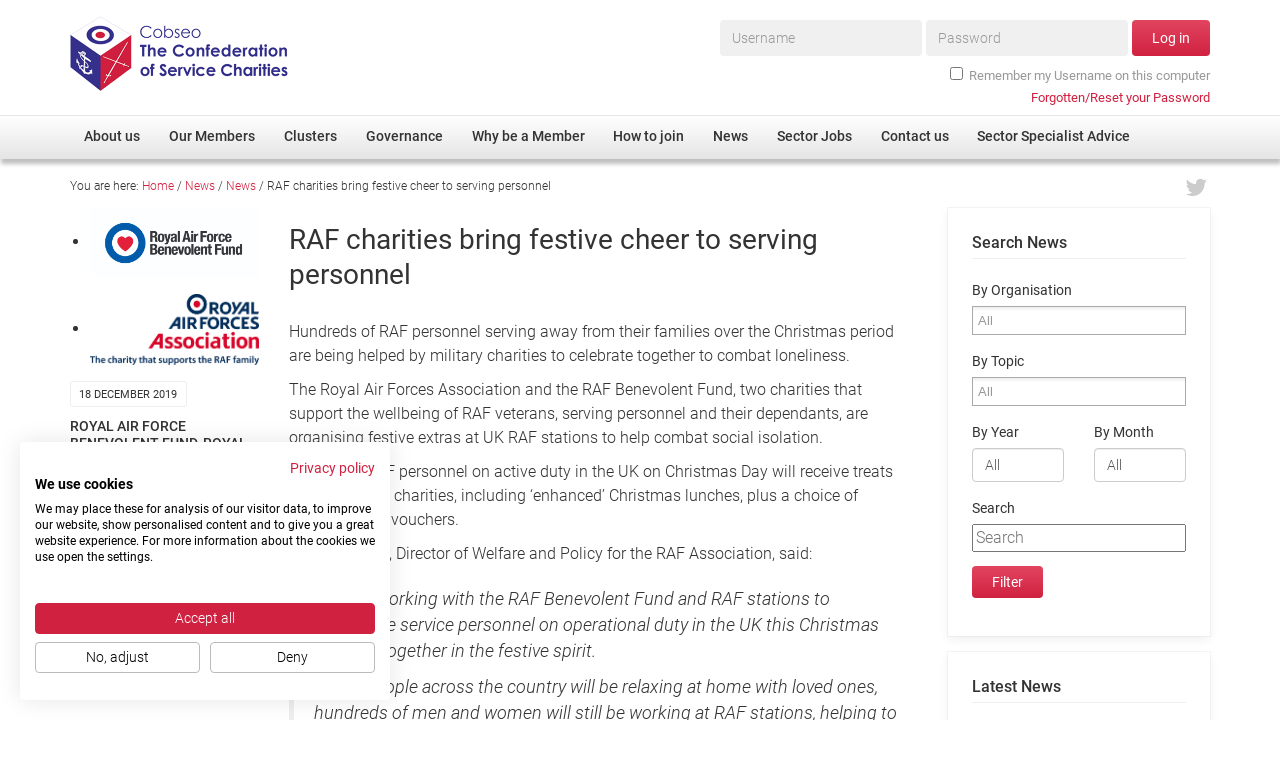

--- FILE ---
content_type: text/html; charset=UTF-8
request_url: https://www.cobseo.org.uk/raf-charities-bring-festive-cheer-to-serving-personnel/
body_size: 29834
content:
<!doctype html>
<!--[if lt IE 7]> <html class="no-js lt-ie10 lt-ie9 lt-ie8 lt-ie7" lang="en-GB"> <![endif]-->
<!--[if IE 7]>    <html class="no-js lt-ie10 lt-ie9 lt-ie8" lang="en-GB"> <![endif]-->
<!--[if IE 8]>    <html class="no-js lt-ie10 lt-ie9" lang="en-GB"> <![endif]-->
<!--[if IE 9]>    <html class="no-js lt-ie10" lang="en-GB"> <![endif]-->
<!--[if gt IE 9]><!--> <html class="no-js" lang="en-GB"> <!--<![endif]-->
<head>
<title>RAF charities bring festive cheer to serving personnel - Cobseo</title>
<!-- GA -->
<!-- Google Tag Manager -->
<script>(function(w,d,s,l,i){w[l]=w[l]||[];w[l].push({'gtm.start':
new Date().getTime(),event:'gtm.js'});var f=d.getElementsByTagName(s)[0],
j=d.createElement(s),dl=l!='dataLayer'?'&l='+l:'';j.async=true;j.src=
'https://www.googletagmanager.com/gtm.js?id='+i+dl;f.parentNode.insertBefore(j,f);
})(window,document,'script','dataLayer','GTM-WXPS5RN');</script>
<!-- End Google Tag Manager -->

<script src="/static/js/pre.min.js" defer></script>
<script>var _version = '202310310916';</script>
<meta charset="utf-8">
<meta http-equiv="Content-Type" content="text/html; charset=UTF-8">
<meta http-equiv="X-UA-Compatible" content="IE=edge,chrome=1">
<meta name="viewport" content="width=device-width, initial-scale=1, maximum-scale=1, user-scalable=no">
<meta name="apple-mobile-web-app-capable" content="yes">

<meta name='robots' content='index, follow, max-image-preview:large, max-snippet:-1, max-video-preview:-1' />

	<!-- This site is optimized with the Yoast SEO plugin v21.4 - https://yoast.com/wordpress/plugins/seo/ -->
	<link rel="canonical" href="https://www.cobseo.org.uk/raf-charities-bring-festive-cheer-to-serving-personnel/" />
	<meta property="og:locale" content="en_GB" />
	<meta property="og:type" content="article" />
	<meta property="og:title" content="RAF charities bring festive cheer to serving personnel - Cobseo" />
	<meta property="og:description" content="Hundreds of RAF personnel serving away from their families over the Christmas period are being helped by military charities to celebrate together to combat loneliness." />
	<meta property="og:url" content="https://www.cobseo.org.uk/raf-charities-bring-festive-cheer-to-serving-personnel/" />
	<meta property="og:site_name" content="Cobseo" />
	<meta property="article:published_time" content="2019-12-18T12:28:28+00:00" />
	<meta name="author" content="charlotte.fiander" />
	<meta name="twitter:card" content="summary_large_image" />
	<script type="application/ld+json" class="yoast-schema-graph">{"@context":"https://schema.org","@graph":[{"@type":"WebPage","@id":"https://www.cobseo.org.uk/raf-charities-bring-festive-cheer-to-serving-personnel/","url":"https://www.cobseo.org.uk/raf-charities-bring-festive-cheer-to-serving-personnel/","name":"RAF charities bring festive cheer to serving personnel - Cobseo","isPartOf":{"@id":"https://www.cobseo.org.uk/#website"},"datePublished":"2019-12-18T12:28:28+00:00","dateModified":"2019-12-18T12:28:28+00:00","author":{"@id":"https://www.cobseo.org.uk/#/schema/person/7813c06ade66ed7e271f013008cd1131"},"breadcrumb":{"@id":"https://www.cobseo.org.uk/raf-charities-bring-festive-cheer-to-serving-personnel/#breadcrumb"},"inLanguage":"en-GB","potentialAction":[{"@type":"ReadAction","target":["https://www.cobseo.org.uk/raf-charities-bring-festive-cheer-to-serving-personnel/"]}]},{"@type":"BreadcrumbList","@id":"https://www.cobseo.org.uk/raf-charities-bring-festive-cheer-to-serving-personnel/#breadcrumb","itemListElement":[{"@type":"ListItem","position":1,"name":"Home","item":"https://www.cobseo.org.uk/"},{"@type":"ListItem","position":2,"name":"News","item":"https://www.cobseo.org.uk/news/"},{"@type":"ListItem","position":3,"name":"News","item":"https://www.cobseo.org.uk/category/news/"},{"@type":"ListItem","position":4,"name":"RAF charities bring festive cheer to serving personnel"}]},{"@type":"WebSite","@id":"https://www.cobseo.org.uk/#website","url":"https://www.cobseo.org.uk/","name":"Cobseo","description":"The Confederation of Service Charities","potentialAction":[{"@type":"SearchAction","target":{"@type":"EntryPoint","urlTemplate":"https://www.cobseo.org.uk/?s={search_term_string}"},"query-input":"required name=search_term_string"}],"inLanguage":"en-GB"},{"@type":"Person","@id":"https://www.cobseo.org.uk/#/schema/person/7813c06ade66ed7e271f013008cd1131","name":"charlotte.fiander","image":{"@type":"ImageObject","inLanguage":"en-GB","@id":"https://www.cobseo.org.uk/#/schema/person/image/","url":"https://secure.gravatar.com/avatar/fd1ff69e75d7071527e662d0dbdb4018?s=96&d=mm&r=g","contentUrl":"https://secure.gravatar.com/avatar/fd1ff69e75d7071527e662d0dbdb4018?s=96&d=mm&r=g","caption":"charlotte.fiander"}}]}</script>
	<!-- / Yoast SEO plugin. -->



<style type="text/css">
img.wp-smiley,
img.emoji {
	display: inline !important;
	border: none !important;
	box-shadow: none !important;
	height: 1em !important;
	width: 1em !important;
	margin: 0 0.07em !important;
	vertical-align: -0.1em !important;
	background: none !important;
	padding: 0 !important;
}
</style>
	<link data-minify="1" rel='stylesheet' id='runUserAlertsCSS-css' href='https://www.cobseo.org.uk/wp-content/cache/min/1/wp-content/plugins/runuseralerts/runUserAlerts.css?ver=1757335312' type='text/css' media='all' />
<link rel='stylesheet' id='wp-block-library-css' href='https://www.cobseo.org.uk/wp-includes/css/dist/block-library/style.min.css?ver=d88dcf529a6d018cc1ec2c45ac9c3723' type='text/css' media='all' />
<style id='classic-theme-styles-inline-css' type='text/css'>
/*! This file is auto-generated */
.wp-block-button__link{color:#fff;background-color:#32373c;border-radius:9999px;box-shadow:none;text-decoration:none;padding:calc(.667em + 2px) calc(1.333em + 2px);font-size:1.125em}.wp-block-file__button{background:#32373c;color:#fff;text-decoration:none}
</style>
<style id='global-styles-inline-css' type='text/css'>
body{--wp--preset--color--black: #000000;--wp--preset--color--cyan-bluish-gray: #abb8c3;--wp--preset--color--white: #ffffff;--wp--preset--color--pale-pink: #f78da7;--wp--preset--color--vivid-red: #cf2e2e;--wp--preset--color--luminous-vivid-orange: #ff6900;--wp--preset--color--luminous-vivid-amber: #fcb900;--wp--preset--color--light-green-cyan: #7bdcb5;--wp--preset--color--vivid-green-cyan: #00d084;--wp--preset--color--pale-cyan-blue: #8ed1fc;--wp--preset--color--vivid-cyan-blue: #0693e3;--wp--preset--color--vivid-purple: #9b51e0;--wp--preset--gradient--vivid-cyan-blue-to-vivid-purple: linear-gradient(135deg,rgba(6,147,227,1) 0%,rgb(155,81,224) 100%);--wp--preset--gradient--light-green-cyan-to-vivid-green-cyan: linear-gradient(135deg,rgb(122,220,180) 0%,rgb(0,208,130) 100%);--wp--preset--gradient--luminous-vivid-amber-to-luminous-vivid-orange: linear-gradient(135deg,rgba(252,185,0,1) 0%,rgba(255,105,0,1) 100%);--wp--preset--gradient--luminous-vivid-orange-to-vivid-red: linear-gradient(135deg,rgba(255,105,0,1) 0%,rgb(207,46,46) 100%);--wp--preset--gradient--very-light-gray-to-cyan-bluish-gray: linear-gradient(135deg,rgb(238,238,238) 0%,rgb(169,184,195) 100%);--wp--preset--gradient--cool-to-warm-spectrum: linear-gradient(135deg,rgb(74,234,220) 0%,rgb(151,120,209) 20%,rgb(207,42,186) 40%,rgb(238,44,130) 60%,rgb(251,105,98) 80%,rgb(254,248,76) 100%);--wp--preset--gradient--blush-light-purple: linear-gradient(135deg,rgb(255,206,236) 0%,rgb(152,150,240) 100%);--wp--preset--gradient--blush-bordeaux: linear-gradient(135deg,rgb(254,205,165) 0%,rgb(254,45,45) 50%,rgb(107,0,62) 100%);--wp--preset--gradient--luminous-dusk: linear-gradient(135deg,rgb(255,203,112) 0%,rgb(199,81,192) 50%,rgb(65,88,208) 100%);--wp--preset--gradient--pale-ocean: linear-gradient(135deg,rgb(255,245,203) 0%,rgb(182,227,212) 50%,rgb(51,167,181) 100%);--wp--preset--gradient--electric-grass: linear-gradient(135deg,rgb(202,248,128) 0%,rgb(113,206,126) 100%);--wp--preset--gradient--midnight: linear-gradient(135deg,rgb(2,3,129) 0%,rgb(40,116,252) 100%);--wp--preset--font-size--small: 13px;--wp--preset--font-size--medium: 20px;--wp--preset--font-size--large: 36px;--wp--preset--font-size--x-large: 42px;--wp--preset--spacing--20: 0.44rem;--wp--preset--spacing--30: 0.67rem;--wp--preset--spacing--40: 1rem;--wp--preset--spacing--50: 1.5rem;--wp--preset--spacing--60: 2.25rem;--wp--preset--spacing--70: 3.38rem;--wp--preset--spacing--80: 5.06rem;--wp--preset--shadow--natural: 6px 6px 9px rgba(0, 0, 0, 0.2);--wp--preset--shadow--deep: 12px 12px 50px rgba(0, 0, 0, 0.4);--wp--preset--shadow--sharp: 6px 6px 0px rgba(0, 0, 0, 0.2);--wp--preset--shadow--outlined: 6px 6px 0px -3px rgba(255, 255, 255, 1), 6px 6px rgba(0, 0, 0, 1);--wp--preset--shadow--crisp: 6px 6px 0px rgba(0, 0, 0, 1);}:where(.is-layout-flex){gap: 0.5em;}:where(.is-layout-grid){gap: 0.5em;}body .is-layout-flow > .alignleft{float: left;margin-inline-start: 0;margin-inline-end: 2em;}body .is-layout-flow > .alignright{float: right;margin-inline-start: 2em;margin-inline-end: 0;}body .is-layout-flow > .aligncenter{margin-left: auto !important;margin-right: auto !important;}body .is-layout-constrained > .alignleft{float: left;margin-inline-start: 0;margin-inline-end: 2em;}body .is-layout-constrained > .alignright{float: right;margin-inline-start: 2em;margin-inline-end: 0;}body .is-layout-constrained > .aligncenter{margin-left: auto !important;margin-right: auto !important;}body .is-layout-constrained > :where(:not(.alignleft):not(.alignright):not(.alignfull)){max-width: var(--wp--style--global--content-size);margin-left: auto !important;margin-right: auto !important;}body .is-layout-constrained > .alignwide{max-width: var(--wp--style--global--wide-size);}body .is-layout-flex{display: flex;}body .is-layout-flex{flex-wrap: wrap;align-items: center;}body .is-layout-flex > *{margin: 0;}body .is-layout-grid{display: grid;}body .is-layout-grid > *{margin: 0;}:where(.wp-block-columns.is-layout-flex){gap: 2em;}:where(.wp-block-columns.is-layout-grid){gap: 2em;}:where(.wp-block-post-template.is-layout-flex){gap: 1.25em;}:where(.wp-block-post-template.is-layout-grid){gap: 1.25em;}.has-black-color{color: var(--wp--preset--color--black) !important;}.has-cyan-bluish-gray-color{color: var(--wp--preset--color--cyan-bluish-gray) !important;}.has-white-color{color: var(--wp--preset--color--white) !important;}.has-pale-pink-color{color: var(--wp--preset--color--pale-pink) !important;}.has-vivid-red-color{color: var(--wp--preset--color--vivid-red) !important;}.has-luminous-vivid-orange-color{color: var(--wp--preset--color--luminous-vivid-orange) !important;}.has-luminous-vivid-amber-color{color: var(--wp--preset--color--luminous-vivid-amber) !important;}.has-light-green-cyan-color{color: var(--wp--preset--color--light-green-cyan) !important;}.has-vivid-green-cyan-color{color: var(--wp--preset--color--vivid-green-cyan) !important;}.has-pale-cyan-blue-color{color: var(--wp--preset--color--pale-cyan-blue) !important;}.has-vivid-cyan-blue-color{color: var(--wp--preset--color--vivid-cyan-blue) !important;}.has-vivid-purple-color{color: var(--wp--preset--color--vivid-purple) !important;}.has-black-background-color{background-color: var(--wp--preset--color--black) !important;}.has-cyan-bluish-gray-background-color{background-color: var(--wp--preset--color--cyan-bluish-gray) !important;}.has-white-background-color{background-color: var(--wp--preset--color--white) !important;}.has-pale-pink-background-color{background-color: var(--wp--preset--color--pale-pink) !important;}.has-vivid-red-background-color{background-color: var(--wp--preset--color--vivid-red) !important;}.has-luminous-vivid-orange-background-color{background-color: var(--wp--preset--color--luminous-vivid-orange) !important;}.has-luminous-vivid-amber-background-color{background-color: var(--wp--preset--color--luminous-vivid-amber) !important;}.has-light-green-cyan-background-color{background-color: var(--wp--preset--color--light-green-cyan) !important;}.has-vivid-green-cyan-background-color{background-color: var(--wp--preset--color--vivid-green-cyan) !important;}.has-pale-cyan-blue-background-color{background-color: var(--wp--preset--color--pale-cyan-blue) !important;}.has-vivid-cyan-blue-background-color{background-color: var(--wp--preset--color--vivid-cyan-blue) !important;}.has-vivid-purple-background-color{background-color: var(--wp--preset--color--vivid-purple) !important;}.has-black-border-color{border-color: var(--wp--preset--color--black) !important;}.has-cyan-bluish-gray-border-color{border-color: var(--wp--preset--color--cyan-bluish-gray) !important;}.has-white-border-color{border-color: var(--wp--preset--color--white) !important;}.has-pale-pink-border-color{border-color: var(--wp--preset--color--pale-pink) !important;}.has-vivid-red-border-color{border-color: var(--wp--preset--color--vivid-red) !important;}.has-luminous-vivid-orange-border-color{border-color: var(--wp--preset--color--luminous-vivid-orange) !important;}.has-luminous-vivid-amber-border-color{border-color: var(--wp--preset--color--luminous-vivid-amber) !important;}.has-light-green-cyan-border-color{border-color: var(--wp--preset--color--light-green-cyan) !important;}.has-vivid-green-cyan-border-color{border-color: var(--wp--preset--color--vivid-green-cyan) !important;}.has-pale-cyan-blue-border-color{border-color: var(--wp--preset--color--pale-cyan-blue) !important;}.has-vivid-cyan-blue-border-color{border-color: var(--wp--preset--color--vivid-cyan-blue) !important;}.has-vivid-purple-border-color{border-color: var(--wp--preset--color--vivid-purple) !important;}.has-vivid-cyan-blue-to-vivid-purple-gradient-background{background: var(--wp--preset--gradient--vivid-cyan-blue-to-vivid-purple) !important;}.has-light-green-cyan-to-vivid-green-cyan-gradient-background{background: var(--wp--preset--gradient--light-green-cyan-to-vivid-green-cyan) !important;}.has-luminous-vivid-amber-to-luminous-vivid-orange-gradient-background{background: var(--wp--preset--gradient--luminous-vivid-amber-to-luminous-vivid-orange) !important;}.has-luminous-vivid-orange-to-vivid-red-gradient-background{background: var(--wp--preset--gradient--luminous-vivid-orange-to-vivid-red) !important;}.has-very-light-gray-to-cyan-bluish-gray-gradient-background{background: var(--wp--preset--gradient--very-light-gray-to-cyan-bluish-gray) !important;}.has-cool-to-warm-spectrum-gradient-background{background: var(--wp--preset--gradient--cool-to-warm-spectrum) !important;}.has-blush-light-purple-gradient-background{background: var(--wp--preset--gradient--blush-light-purple) !important;}.has-blush-bordeaux-gradient-background{background: var(--wp--preset--gradient--blush-bordeaux) !important;}.has-luminous-dusk-gradient-background{background: var(--wp--preset--gradient--luminous-dusk) !important;}.has-pale-ocean-gradient-background{background: var(--wp--preset--gradient--pale-ocean) !important;}.has-electric-grass-gradient-background{background: var(--wp--preset--gradient--electric-grass) !important;}.has-midnight-gradient-background{background: var(--wp--preset--gradient--midnight) !important;}.has-small-font-size{font-size: var(--wp--preset--font-size--small) !important;}.has-medium-font-size{font-size: var(--wp--preset--font-size--medium) !important;}.has-large-font-size{font-size: var(--wp--preset--font-size--large) !important;}.has-x-large-font-size{font-size: var(--wp--preset--font-size--x-large) !important;}
.wp-block-navigation a:where(:not(.wp-element-button)){color: inherit;}
:where(.wp-block-post-template.is-layout-flex){gap: 1.25em;}:where(.wp-block-post-template.is-layout-grid){gap: 1.25em;}
:where(.wp-block-columns.is-layout-flex){gap: 2em;}:where(.wp-block-columns.is-layout-grid){gap: 2em;}
.wp-block-pullquote{font-size: 1.5em;line-height: 1.6;}
</style>
<link rel='stylesheet' id='bbp-default-css' href='https://www.cobseo.org.uk/wp-content/plugins/bbpress/templates/default/css/bbpress.min.css?ver=2.6.9' type='text/css' media='all' />
<link data-minify="1" rel='stylesheet' id='bbpressmoderationstyle-css' href='https://www.cobseo.org.uk/wp-content/cache/min/1/wp-content/plugins/bbpressmoderation/style.css?ver=1757335312' type='text/css' media='all' />
<link data-minify="1" rel='stylesheet' id='UserAccessManagerLoginForm-css' href='https://www.cobseo.org.uk/wp-content/cache/min/1/wp-content/plugins/user-access-manager/assets/css/uamLoginForm.css?ver=1757335312' type='text/css' media='screen' />
<link data-minify="1" rel='stylesheet' id='wc-gallery-style-css' href='https://www.cobseo.org.uk/wp-content/cache/min/1/wp-content/plugins/wc-gallery/includes/css/style.css?ver=1757335312' type='text/css' media='all' />
<link data-minify="1" rel='stylesheet' id='wc-gallery-popup-style-css' href='https://www.cobseo.org.uk/wp-content/cache/min/1/wp-content/plugins/wc-gallery/includes/css/magnific-popup.css?ver=1757335312' type='text/css' media='all' />
<link data-minify="1" rel='stylesheet' id='wc-gallery-flexslider-style-css' href='https://www.cobseo.org.uk/wp-content/cache/min/1/wp-content/plugins/wc-gallery/includes/vendors/flexslider/flexslider.css?ver=1757335312' type='text/css' media='all' />
<link data-minify="1" rel='stylesheet' id='wc-gallery-owlcarousel-style-css' href='https://www.cobseo.org.uk/wp-content/cache/min/1/wp-content/plugins/wc-gallery/includes/vendors/owlcarousel/assets/owl.carousel.css?ver=1757335312' type='text/css' media='all' />
<link data-minify="1" rel='stylesheet' id='wc-gallery-owlcarousel-theme-style-css' href='https://www.cobseo.org.uk/wp-content/cache/min/1/wp-content/plugins/wc-gallery/includes/vendors/owlcarousel/assets/owl.theme.default.css?ver=1757335312' type='text/css' media='all' />
<link data-minify="1" rel='stylesheet' id='wmpci-public-style-css' href='https://www.cobseo.org.uk/wp-content/cache/min/1/wp-content/plugins/wp-modal-popup-with-cookie-integration/assets/css/wmpci-public.css?ver=1757335312' type='text/css' media='all' />
<link data-minify="1" rel='stylesheet' id='tablepress-default-css' href='https://www.cobseo.org.uk/wp-content/cache/min/1/wp-content/plugins/tablepress/css/build/default.css?ver=1757335312' type='text/css' media='all' />
<script type='text/javascript' src='https://www.cobseo.org.uk/wp-includes/js/jquery/jquery.min.js?ver=3.7.0' id='jquery-core-js' defer></script>
<script type='text/javascript' src='https://www.cobseo.org.uk/wp-includes/js/jquery/jquery-migrate.min.js?ver=3.4.1' id='jquery-migrate-js' defer></script>
<link rel="https://api.w.org/" href="https://www.cobseo.org.uk/wp-json/" /><link rel="alternate" type="application/json" href="https://www.cobseo.org.uk/wp-json/wp/v2/posts/36832" /><link rel="EditURI" type="application/rsd+xml" title="RSD" href="https://www.cobseo.org.uk/xmlrpc.php?rsd" />
<link rel='shortlink' href='https://www.cobseo.org.uk/?p=36832' />
<link rel="alternate" type="application/json+oembed" href="https://www.cobseo.org.uk/wp-json/oembed/1.0/embed?url=https%3A%2F%2Fwww.cobseo.org.uk%2Fraf-charities-bring-festive-cheer-to-serving-personnel%2F" />
<link rel="alternate" type="text/xml+oembed" href="https://www.cobseo.org.uk/wp-json/oembed/1.0/embed?url=https%3A%2F%2Fwww.cobseo.org.uk%2Fraf-charities-bring-festive-cheer-to-serving-personnel%2F&#038;format=xml" />
<style type="text/css">.recentcomments a{display:inline !important;padding:0 !important;margin:0 !important;}</style><noscript><style id="rocket-lazyload-nojs-css">.rll-youtube-player, [data-lazy-src]{display:none !important;}</style></noscript>
<link data-minify="1" rel="stylesheet" href="https://www.cobseo.org.uk/wp-content/cache/min/1/static/ext/bootstrap/3.2.0/css/bootstrap.min.css?ver=1757335312">
<link data-minify="1" rel="stylesheet" href="https://www.cobseo.org.uk/wp-content/cache/min/1/static/ext/font-awesome/4.2.0/css/font-awesome.min.css?ver=1757335312">
<link data-minify="1" rel="stylesheet" href="https://www.cobseo.org.uk/wp-content/cache/min/1/static/ext/owl-carousel/owl.carousel.css?ver=1757335312">
<link data-minify="1" rel="stylesheet" href="https://www.cobseo.org.uk/wp-content/cache/min/1/static/ext/chosen/1.2.0/docsupport/prism.css?ver=1757335312">
<link data-minify="1" rel="stylesheet" href="https://www.cobseo.org.uk/wp-content/cache/min/1/static/ext/chosen/1.2.0/chosen.css?ver=1757335312">
<link data-minify="1" rel="stylesheet" href="https://www.cobseo.org.uk/wp-content/cache/min/1/static/ext/flowplayer-5.5.2/skin/minimalist.css?ver=1757335312">
<link rel="stylesheet" href="/static/css/master.202310310916.css">
<link rel="stylesheet" href="/static/css/override.202310310916.css">
<!--[if gte IE 9]><style type="text/css">.gradient{filter: none;}</style><![endif]-->

<!--[if lt IE 9]>
<script src="/static/js/ie8.min.js"></script>
<![endif]-->
</head>

<body class="post-template-default single single-post postid-36832 single-format-standard category-news">

	<!-- Google Tag Manager (noscript) -->
	<noscript><iframe src="https://www.googletagmanager.com/ns.html?id=GTM-WXPS5RN"
	height="0" width="0" style="display:none;visibility:hidden"></iframe></noscript>
	<!-- End Google Tag Manager (noscript) -->



<div class="container">

    <header class="row relative">

        <div class="col-xs-6 col-md-4 logo-wrap">
            <a href="https://www.cobseo.org.uk/"><span class="sprite logo"><span class="mask"></span><span class="img"><img src="data:image/svg+xml,%3Csvg%20xmlns='http://www.w3.org/2000/svg'%20viewBox='0%200%200%200'%3E%3C/svg%3E" nopin="nopin" alt="" data-lazy-src="/static/img/sprite.202310310916.png"><noscript><img src="/static/img/sprite.202310310916.png" nopin="nopin" alt=""></noscript></span></span></a>
        </div>

        <div class="col-md-8 hidden-xs hidden-sm hidden-md members-wrap">
                            <div id="menuMembers">
                    <form id="frm-login-top" class="frm-login form-inline" role="form" method="post" action="https://www.cobseo.org.uk/login?redirect_to=https%3A%2F%2Fwww.cobseo.org.uk%2Fmembers-area%2F">
                        
        <div class="form-group ">
                        <label class="sr-only" for="log_text">Username*</label>
                        <input class="form-control " id="log_text" type="text" name="log" placeholder="Username" required>
                                </div>

        
        <div class="form-group ">
                        <label class="sr-only" for="pwd_password">Password*</label>
                        <input class="form-control " id="pwd_password" type="password" name="pwd" placeholder="Password" required>
                                </div>

        
                        <button class="btn btn-default" type="submit">Log in</button>

                        <div class="form-group checkbox-row">
                            <div class="checkbox">
                                <label>
                                    <input name="rememberme" type="checkbox" value="forever">Remember my Username on this computer
                                </label>
                            </div>
                        </div>

                    </form>
                    <p class="login-help"><a href="https://www.cobseo.org.uk/login?action=lostpassword"><span>Forgotten/Reset your Password</span></a></p>
                </div>
                    </div>

        <div class="col-xs-6 col-md-8 hidden-lg text-right">
            
            <div id="membersSwitch" class="menu-switch menu-switch-members">
                <span>Log in</span>
            </div>

            <div id="mainSwitch" class="menu-switch menu-switch-main">
                <i class="fa fa-bars"></i>
            </div>
            
        </div>

    </header>


</div>

<div id="menuPrimary" class="hidden-xs hidden-sm hidden-md">

    <div class="inner">
        <nav class="menu-primary-container"><ul id="menu-primary" class="menu"><li id="menu-item-172" class="menu-item menu-item-type-post_type menu-item-object-page menu-item-has-children menu-item-172"><a href="https://www.cobseo.org.uk/about-us/"><span>About us</span></a>
<ul class="sub-menu">
	<li id="menu-item-226" class="menu-item menu-item-type-post_type menu-item-object-page menu-item-226"><a href="https://www.cobseo.org.uk/about-us/"><span>Overview</span></a></li>
	<li id="menu-item-227" class="menu-item menu-item-type-post_type menu-item-object-page menu-item-227"><a href="https://www.cobseo.org.uk/about-us/cobseo-office/"><span>Cobseo Office</span></a></li>
	<li id="menu-item-228" class="menu-item menu-item-type-post_type menu-item-object-page menu-item-228"><a href="https://www.cobseo.org.uk/about-us/our-patron/"><span>Our Patron</span></a></li>
	<li id="menu-item-229" class="menu-item menu-item-type-post_type menu-item-object-page menu-item-229"><a href="https://www.cobseo.org.uk/about-us/cobseo-executive-committee/"><span>Cobseo Executive Committee</span></a></li>
	<li id="menu-item-67714" class="menu-item menu-item-type-post_type menu-item-object-page menu-item-67714"><a href="https://www.cobseo.org.uk/about-us/meet-cobseos-members/"><span>Meet Cobseo’s Members</span></a></li>
</ul>
</li>
<li id="menu-item-173" class="menu-item menu-item-type-post_type menu-item-object-page menu-item-has-children menu-item-173"><a href="https://www.cobseo.org.uk/members/"><span>Our Members</span></a>
<ul class="sub-menu">
	<li id="menu-item-2324" class="menu-item menu-item-type-post_type_archive menu-item-object-rund_directory menu-item-2324"><a href="https://www.cobseo.org.uk/members/directory/"><span>Member Directory</span></a></li>
	<li id="menu-item-68694" class="menu-item menu-item-type-post_type menu-item-object-page menu-item-68694"><a href="https://www.cobseo.org.uk/membership-disclaimer/"><span>Membership Disclaimer</span></a></li>
	<li id="menu-item-2338" class="menu-item menu-item-type-post_type menu-item-object-page menu-item-2338"><a href="https://www.cobseo.org.uk/members/regimental-associations/"><span>Regimental Associations</span></a></li>
	<li id="menu-item-8419" class="menu-item menu-item-type-post_type menu-item-object-page menu-item-8419"><a href="https://www.cobseo.org.uk/members/devolved-administration/"><span>Devolved Administration</span></a></li>
</ul>
</li>
<li id="menu-item-373" class="menu-item menu-item-type-post_type menu-item-object-page menu-item-has-children menu-item-373"><a href="https://www.cobseo.org.uk/clusters/"><span>Clusters</span></a>
<ul class="sub-menu">
	<li id="menu-item-379" class="menu-item menu-item-type-post_type menu-item-object-page menu-item-379"><a href="https://www.cobseo.org.uk/clusters/"><span>Overview</span></a></li>
	<li id="menu-item-375" class="menu-item menu-item-type-post_type menu-item-object-page menu-item-375"><a href="https://www.cobseo.org.uk/clusters/education-employment-and-resettlement/"><span>Employment</span></a></li>
	<li id="menu-item-376" class="menu-item menu-item-type-post_type menu-item-object-page menu-item-376"><a href="https://www.cobseo.org.uk/clusters/non-uk/"><span>Non-UK</span></a></li>
	<li id="menu-item-377" class="menu-item menu-item-type-post_type menu-item-object-page menu-item-377"><a href="https://www.cobseo.org.uk/clusters/welfare-health-wellbeing-arena/"><span>Welfare, Health and Wellbeing Arena</span></a></li>
	<li id="menu-item-378" class="menu-item menu-item-type-post_type menu-item-object-page menu-item-378"><a href="https://www.cobseo.org.uk/clusters/housing/"><span>Housing</span></a></li>
	<li id="menu-item-426" class="menu-item menu-item-type-post_type menu-item-object-page menu-item-426"><a href="https://www.cobseo.org.uk/clusters/membership/"><span>Membership</span></a></li>
	<li id="menu-item-427" class="menu-item menu-item-type-post_type menu-item-object-page menu-item-427"><a href="https://www.cobseo.org.uk/clusters/research/"><span>Research</span></a></li>
	<li id="menu-item-428" class="menu-item menu-item-type-post_type menu-item-object-page menu-item-428"><a href="https://www.cobseo.org.uk/clusters/care/"><span>Care</span></a></li>
	<li id="menu-item-429" class="menu-item menu-item-type-post_type menu-item-object-page menu-item-429"><a href="https://www.cobseo.org.uk/clusters/justice-system/"><span>Justice System</span></a></li>
	<li id="menu-item-430" class="menu-item menu-item-type-post_type menu-item-object-page menu-item-430"><a href="https://www.cobseo.org.uk/clusters/serving-personnel/"><span>Serving Personnel</span></a></li>
	<li id="menu-item-49323" class="menu-item menu-item-type-post_type menu-item-object-page menu-item-49323"><a href="https://www.cobseo.org.uk/clusters/female-veterans/"><span>Female Veterans</span></a></li>
</ul>
</li>
<li id="menu-item-230" class="menu-item menu-item-type-post_type menu-item-object-page menu-item-has-children menu-item-230"><a href="https://www.cobseo.org.uk/governance/"><span>Governance</span></a>
<ul class="sub-menu">
	<li id="menu-item-33106" class="menu-item menu-item-type-post_type menu-item-object-page menu-item-33106"><a href="https://www.cobseo.org.uk/governance/efficiencies/"><span>Efficiencies</span></a></li>
	<li id="menu-item-31672" class="menu-item menu-item-type-post_type menu-item-object-page menu-item-31672"><a href="https://www.cobseo.org.uk/governance/fundraising/"><span>Fundraising</span></a></li>
	<li id="menu-item-31671" class="menu-item menu-item-type-post_type menu-item-object-page menu-item-31671"><a href="https://www.cobseo.org.uk/governance/safeguarding/"><span>Safeguarding</span></a></li>
	<li id="menu-item-31667" class="menu-item menu-item-type-post_type menu-item-object-page menu-item-31667"><a href="https://www.cobseo.org.uk/governance/governance-practices/"><span>Governance Practices</span></a></li>
	<li id="menu-item-31670" class="menu-item menu-item-type-post_type menu-item-object-page menu-item-31670"><a href="https://www.cobseo.org.uk/governance/dataprotection/"><span>Data Protection</span></a></li>
	<li id="menu-item-31669" class="menu-item menu-item-type-post_type menu-item-object-page menu-item-31669"><a href="https://www.cobseo.org.uk/governance/self-reporting/"><span>Self-Reporting</span></a></li>
	<li id="menu-item-31668" class="menu-item menu-item-type-post_type menu-item-object-page menu-item-31668"><a href="https://www.cobseo.org.uk/governance/submissions/"><span>Consultations</span></a></li>
</ul>
</li>
<li id="menu-item-174" class="menu-item menu-item-type-post_type menu-item-object-page menu-item-174"><a href="https://www.cobseo.org.uk/why-be-a-member/"><span>Why be a Member</span></a></li>
<li id="menu-item-175" class="menu-item menu-item-type-post_type menu-item-object-page menu-item-175"><a href="https://www.cobseo.org.uk/how-to-join-us/"><span>How to join</span></a></li>
<li id="menu-item-176" class="menu-item menu-item-type-post_type menu-item-object-page current_page_parent menu-item-176"><a href="https://www.cobseo.org.uk/news/"><span>News</span></a></li>
<li id="menu-item-8203" class="menu-item menu-item-type-taxonomy menu-item-object-post_tag menu-item-8203"><a href="https://www.cobseo.org.uk/news/topics/job-vacancy/"><span>Sector Jobs</span></a></li>
<li id="menu-item-177" class="menu-item menu-item-type-post_type menu-item-object-page menu-item-177"><a href="https://www.cobseo.org.uk/contact-us/"><span>Contact us</span></a></li>
<li id="menu-item-57364" class="menu-item menu-item-type-post_type menu-item-object-page menu-item-has-children menu-item-57364"><a href="https://www.cobseo.org.uk/sector-specialist-advice/"><span>Sector Specialist Advice</span></a>
<ul class="sub-menu">
	<li id="menu-item-57362" class="menu-item menu-item-type-post_type menu-item-object-page menu-item-57362"><a href="https://www.cobseo.org.uk/sector-specialist-advice/afghanistan-support/"><span>Afghanistan support</span></a></li>
	<li id="menu-item-38384" class="menu-item menu-item-type-post_type menu-item-object-page menu-item-38384"><a href="https://www.cobseo.org.uk/sector-specialist-advice/coronavirus-covid-19/"><span>Coronavirus (COVID-19)</span></a></li>
	<li id="menu-item-57363" class="menu-item menu-item-type-post_type menu-item-object-page menu-item-57363"><a href="https://www.cobseo.org.uk/sector-specialist-advice/cost-of-living-information-centre/"><span>Cost of Living information centre</span></a></li>
	<li id="menu-item-57365" class="menu-item menu-item-type-post_type menu-item-object-page menu-item-57365"><a href="https://www.cobseo.org.uk/sector-specialist-advice/social-prescribing/"><span>Social prescribing</span></a></li>
</ul>
</li>
</ul></nav>    </div>

</div>

<div class="container">

<div class="relative">

    
<div class="row breadcrumbs-social-links">

    <div class="col-sm-10 col-md-10 breadcrumbs">

        <div id="breadcrumbs">	<span>You are here:</span>
<span><span><a href="https://www.cobseo.org.uk/">Home</a></span> / <span><a href="https://www.cobseo.org.uk/news/">News</a></span> / <span><a href="https://www.cobseo.org.uk/category/news/">News</a></span> / <span class="breadcrumb_last" aria-current="page">RAF charities bring festive cheer to serving personnel</span></span></div>
    </div>
    <div class="col-sm-2 col-md-2 social-links">

<!--        <a href="#_" class="facebook"><span class="fa fa-facebook"></span></a>-->
        <a href="https://twitter.com/COBSEO" target="_blank" class="twitter"><span class="fa fa-twitter"></span></a>

    </div>

</div>

    <div class="row">

        <div class="col-md-9">
                                <article class="row relative post-36832 post type-post status-publish format-standard hentry category-news tag-christmas tag-royal-air-force tag-service-personnel organizations-royal-air-force-benevolent-fund organizations-royal-air-forces-association">

                        <div class="col-sm-3">

                            <div class="post-thumbnail">
                                <ul class="thumbnail-list"><li class="thumbnail-list_item"><img src="data:image/svg+xml,%3Csvg%20xmlns='http://www.w3.org/2000/svg'%20viewBox='0%200%200%200'%3E%3C/svg%3E" alt="Royal Air Force Benevolent Fund" data-lazy-src="https://www.cobseo.org.uk/assets/files/2019/09/RAFBF-LOGOTYPE-NO-STRAP-002.jpg"><noscript><img src="https://www.cobseo.org.uk/assets/files/2019/09/RAFBF-LOGOTYPE-NO-STRAP-002.jpg" alt="Royal Air Force Benevolent Fund"></noscript></li><li class="thumbnail-list_item"><img src="data:image/svg+xml,%3Csvg%20xmlns='http://www.w3.org/2000/svg'%20viewBox='0%200%200%200'%3E%3C/svg%3E" alt="Royal Air Forces Association" data-lazy-src="https://www.cobseo.org.uk/assets/files/2016/04/Rafa_logo_3_strapline.png"><noscript><img src="https://www.cobseo.org.uk/assets/files/2016/04/Rafa_logo_3_strapline.png" alt="Royal Air Forces Association"></noscript></li></ul>                            </div>
                            <div class="post-date">
                                <span>18 December 2019</span>
                            </div>
                            <div class="organization-name">
                                <a href="https://www.cobseo.org.uk/news/organisations/royal-air-force-benevolent-fund/" rel="bookmark"><span>Royal Air Force Benevolent Fund</span></a>, <a href="https://www.cobseo.org.uk/news/organisations/royal-air-forces-association/" rel="bookmark"><span>Royal Air Forces Association</span></a>                            </div>
                            <div class="post-tags">
                                <a href="https://www.cobseo.org.uk/news/topics/christmas/" rel="tag">Christmas</a>, <a href="https://www.cobseo.org.uk/news/topics/royal-air-force/" rel="tag">Royal Air Force</a>, <a href="https://www.cobseo.org.uk/news/topics/service-personnel/" rel="tag">service personnel</a>                            </div>

                        </div>
                        <div class="col-sm-9">

                            <h1><span>RAF charities bring festive cheer to serving personnel</span></h1>
                            <div class="post-content">
                                <p>Hundreds of RAF personnel serving away from their families over the Christmas period are being helped by military charities to celebrate together to combat loneliness.</p>
<p>The Royal Air Forces Association and the RAF Benevolent Fund, two charities that support the wellbeing of RAF veterans, serving personnel and their dependants, are organising festive extras at UK RAF stations to help combat social isolation.</p>
<p>All serving RAF personnel on active duty in the UK on Christmas Day will receive treats paid for by the charities, including ‘enhanced’ Christmas lunches, plus a choice of entertainment vouchers.</p>
<p>Rory O’Connor, Director of Welfare and Policy for the RAF Association, said:</p>
<blockquote><p><em>“We are working with the RAF Benevolent Fund and RAF stations to encourage service personnel on operational duty in the UK this Christmas to share together in the festive spirit.</em></p>
<p><em>“While people across the country will be relaxing at home with loved ones, hundreds of men and women will still be working at RAF stations, helping to keep us all safe, and it is important they don’t feel alone and isolated at this time of year.&#8221;</em></p></blockquote>
<p>Air Commodore Paul Hughesdon, Director of Welfare and Policy at the RAF Benevolent Fund, said:</p>
<blockquote><p><em>“For most people, the festive season is a chance to take a break and spend time with their nearest and dearest. However, there are many RAF personnel who will not have the chance to do so, as they will be helping to protect the country and our interests, and many will be far from their loved ones on Christmas Day.</em></p>
<p><em>“To recognise this and to say thank you, we are very happy to be working alongside the RAF Association to ensure these servicemen and women are able to join in with the festive celebrations, to the extent that their duties allow and regardless of where they are.”</em></p></blockquote>
<p>For more information about the RAF Association please visit:<strong> <a href="http://www.rafa.org.uk">www.rafa.org.uk</a></strong></p>
<p>For more information about the RAF Benevolent Fund, please visit: <strong><a href="http://www.rafbf.org.uk">www.rafbf.org.uk</a></strong></p>
<p><strong>Media contact: RAF Association </strong>Alex Scoppie, 0116 268 8755 or email <strong><a href="mailto:alex.scoppie@rafa.org.uk">alex.scoppie@rafa.org.uk</a>  </strong></p>
<p><strong>About the Royal Air Forces Association</strong></p>
<p>The Royal Air Forces Association (or RAF Association) is a membership organisation and registered charity that provides welfare support to the RAF family.</p>
<p>The Association recognises that RAF personnel and their immediate families dedicate their lives to their country, and we believe that such a sacrifice should not result in suffering, poverty or loneliness.</p>
<p>Whether it’s an injured airman or woman fighting to get back on their feet, a young child missing their parent away on overseas operations, or a World War II veteran needing a shoulder to lean on, we are here to help all generations of RAF personnel and their families.  We also support serving families if they need us. We give practical, emotional and financial support.</p>
<p>Our membership of 74,000 includes serving RAF personnel, veterans and members of the public who want to show their support for the work that we do.</p>
<p>Across the UK in 2017 the Association carried out more than 115,000 welfare contacts, calls and visits, helped tell thousands of bedtime stories to children whose parents were away on operations, and gave tailored holidays to 2,500 RAF veterans, widows and family at our Wings Breaks hotels.</p>
<p>Our support ranges from simply providing conversation and friendship to preparing and submitting application forms for financial assistance.</p>
<p>Charity numbers: 226686 (England and Wales), SCO37673 (Scotland).</p>
<p><strong>About the Royal Air Force Benevolent Fund</strong></p>
<p>The Royal Air Force Benevolent Fund is the RAF’s leading welfare charity. We exist to support current and former members of the RAF, their partners and dependants, whenever they need us. In 2018 we spent £21M supporting more than 53,000 members of the RAF Family.</p>
<p>For more information, visit <strong><a href="http://www.rafbf.org.uk">www.rafbf.org.uk</a></strong></p>
                            </div>

                        </div>

                        
                    </article>

                            </div>

        <div class="col-md-3">
            <div id="sidebar" class="sidebar">

    
    <div class="element define-box news-filter">

        <div class="heading">Search News</div>

        <div id="news-filter" class="filter-wrap">
            <form data-url="https://www.cobseo.org.uk/news/">
                <div class="form-group select">
                                        <label for="sel-member-organisation">By Organisation</label>
                    <select data-placeholder="All" name="organizations" id="sel-member-organisation" class="form-control" multiple>
                        <option value="afv-launchpad-limited">AF&amp;V Launchpad Limited</option><option value="agamemnon-housing-association">Agamemnon Housing Association</option><option value="aggie-westons">Aggie Weston's</option><option value="association-of-jewish-ex-servicemen-and-women">AJEX Association of Jewish ex-Servicemen and Women</option><option value="alabare">ALABARÉ</option><option value="alexander-duckham-memorial-schools-trust">Alexander Duckham Memorial Schools Trust</option><option value="angliaruskinuniversity">Anglia Ruskin University</option><option value="anxious-minds">Anxious Minds</option><option value="armed-forces-christian-union">Armed Forces Christian Union</option><option value="armed-forces-covenant-fund-trust">Armed Forces Covenant Fund Trust</option><option value="armed-forces-day">Armed Forces Day</option><option value="armed-forces-education-trust">Armed Forces Education Trust</option><option value="armed-forces-outreach-service-gateshead">Armed Forces Outreach Service (Gateshead)</option><option value="afpst">Armed Forces Para-Snowsport Team</option><option value="army-benevolent-fund">Army Benevolent Fund</option><option value="army-central-fund">Army Central Fund</option><option value="army-dependants-trust">Army Dependants Trust</option><option value="army-families-federation-aff">Army Families Federation (AFF)</option><option value="army-widows-association">Army Widows Association</option><option value="association-of-ex-service-drop-in-centres-asdic">Association of ex-Service Drop-In Centres (ASDIC)</option><option value="arno">Association of Royal Navy Officers</option><option value="association-of-wrens">Association of Wrens and Women of the Royal Naval Services</option><option value="barnardos">Barnardos</option><option value="basic-brain-and-spinal-injury">BASIC - Brain and Spinal Injury</option><option value="bfbs">BFBS</option><option value="blesma">BLESMA</option><option value="blind-veterans-uk">Blind Veterans UK</option><option value="bravehound">Bravehound</option><option value="bravo-victor">BRAVO VICTOR</option><option value="bridge-for-heroes">Bridge for Heroes</option><option value="british-forces-foundation">British Forces Foundation</option><option value="british-nuclear-tests-veterans-association">British Nuclear Tests Veterans Association</option><option value="brooke-house-health-and-wellbeing-centre">Brooke House Health and Wellbeing Centre</option><option value="broughton-house">Broughton House</option><option value="buchanantrust">Buchanan Trust</option><option value="buildforce-cic">BuildForce</option><option value="buildingheroes">Building Heroes</option><option value="burma-star-association">Burma Star Association</option><option value="calvert-trust">Calvert Devon</option><option value="careaftercombat">Care After Combat</option><option value="care-for-veterans">Care For Veterans</option><option value="cessac">CESSAC</option><option value="changestepwales">Change Step Wales</option><option value="charitycommission">Charity Commission</option><option value="china-fleet-trust">China Fleet Trust</option><option value="clore-social-enterprise">Clore Social Enterprise</option><option value="cobseo">Cobseo, the Confederation of Service Charities</option><option value="combat-stress">Combat Stress</option><option value="communities-fiji-britain">Communities Fiji Britain</option><option value="community-drug-and-alcohol-recovery-services">Community Drug and Alcohol Recovery Services (CDARS)</option><option value="community-network">Community Network</option><option value="companies-house">Companies House</option><option value="company-of-makers-cic">Company of Makers CIC</option><option value="council-of-reserve-forces-and-cadets">Council of Reserve Forces and Cadets</option><option value="defence-medical-rehabilitation-centre-benevolent-fund">Defence Medical Rehabilitation Centre Benevolent Fund</option><option value="defence-medical-welfare-service">Defence Medical Welfare Service</option><option value="deptherapy">Deptherapy</option><option value="derbyshire-alcohol-advice-service">Derbyshire Alcohol Advice Service</option><option value="dundee-therapy-garden">Dundee Therapy Garden</option><option value="east-sussex-veterans-hub">East Sussex Veterans Hub</option><option value="entrain-space-our-wilton-trust-charity">Entrain Space</option><option value="erskine">Erskine</option><option value="fares4free">Fares4Free</option><option value="felix-fund">Felix Fund</option><option value="fighting-with-pride">Fighting With Pride</option><option value="finchale">Finchale</option><option value="first-aid-nursing-yeomanry-fany">First Aid Nursing Yeomanry (Princess Royal's Volunteer Corps)</option><option value="firstlighttrust">FirstLight Trust</option><option value="forces-children-scotland-royal-caledonian-trust">Forces Children Scotland (Royal Caledonian Trust)</option><option value="forceschildrenstrust">Forces Children's Trust</option><option value="forcesemploymentcharity">Forces Employment Charity</option><option value="forces-in-mind-trust">Forces in Mind Trust</option><option value="forces-pension-society">Forces Pension Society</option><option value="forces-support-limited">Forces Support Limited</option><option value="forceswelfaremediateam">Forces Welfare Media Team</option><option value="forwardassist">Forward Assist</option><option value="fundraising-regulator">Fundraising Regulator</option><option value="future-for-heroes">Future for Heroes</option><option value="giveustime">Give Us Time</option><option value="gov-scot">Gov.Scot</option><option value="govuk">Gov.uk</option><option value="greenwich-hospital">Greenwich Hospital</option><option value="gurkha-welfare-trust">Gurkha Welfare Trust</option><option value="haig-housing-trust">Haig Housing Trust</option><option value="help4homelessveterans">Help 4 Homeless Veterans</option><option value="help-for-heroes">Help for Heroes</option><option value="heropreneurs">Heropreneurs</option><option value="highground">HighGround</option><option value="historic-royal-palaces">Historic Royal Palaces</option><option value="h4hjersey">Holidays For Heroes Jersey</option><option value="home-hq-the-household-cavalry">Home HQ The Household Cavalry</option><option value="home-start-hampshire">Home-Start Hampshire</option><option value="hong-kong-lep-trust">Hong Kong LEP Trust</option><option value="hosanna-house-and-childrens-pilgrimage-trust">Hosanna House and Childrens Pilgrimage Trust</option><option value="house-of-lords">House of Lords</option><option value="housing-options-scotland">Housing Options Scotland</option><option value="hull-4-heroes">Hull 4 Heroes</option><option value="icarus-online">ICARUS</option><option value="information-commissioners-office">Information Commissioner's Office</option><option value="invictus-games-foundation">Invictus Games Foundation</option><option value="kartforce">KartForce</option><option value="king-edward-viis-hospital">King Edward VII's Hospital</option><option value="kings-college-london-kcmhr">King’s College London (KCMHR)</option><option value="kitcheners">Kitchener's</option><option value="labrats-cic">LABRATS</option><option value="lady-grovers-fund">Lady Grover's Fund</option><option value="legasee">Legasee</option><option value="lloyds-patriotic-fund">Lloyd's Patriotic Fund</option><option value="lord-kitchener-national-memorial-fund">Lord Kitchener National Memorial Fund</option><option value="martime_charities_group">Maritime Charities Group</option><option value="mesothelioma-uk">Mesothelioma UK</option><option value="military-vs-cancer">Military vs Cancer</option><option value="military-wives-choirs-foundation">Military Wives Choirs Foundation</option><option value="mindharingey">Mind in Haringey</option><option value="ministry-of-defence">Ministry of Defence</option><option value="mission-motorsport">Mission Motorsport</option><option value="mode-rehabilitation">Mode Rehabilitation</option><option value="music-in-hospitalsandcare">Music in Hospitals and Care</option><option value="mutual-support">Mutual Support</option><option value="national-army-museum">National Army Museum</option><option value="national-service-veterans-alliance">National Service Veterans Alliance</option><option value="nautilus-welfare-fund">Nautilus Welfare Fund</option><option value="navalmilitarybiblesociety">Naval &amp; Military Bible Society</option><option value="naval-childrens-charity">Naval Children’s Charity</option><option value="naval-families-federation">Naval Families Federation</option><option value="ncvo">NCVO</option><option value="never-such-innocence">Never Such Innocence</option><option value="nhsengland">NHS England</option><option value="odyssey">Odyssey</option><option value="office-for-veterans-affairs">Office for Veterans' Affairs</option><option value="officers-association">Officers' Association</option><option value="on-course-foundation">On Course Foundation</option><option value="operation-christmas-box">Operation Christmas Box</option><option value="pain-association-scotland">Pain Association Scotland</option><option value="parliament-uk">Parliament.uk</option><option value="personal-finance-soc-forces-moneyplan">Personal Finance Society (Forces Money Plan)</option><option value="phoenix-heroes-cic">Phoenix Heroes CIC</option><option value="planesavercreditunion">Plane Saver Credit Union</option><option value="poppy-scotland">Poppyscotland</option><option value="ptsdresolution">PTSD Resolution</option><option value="queen-alexandras-royal-army-nursing-corps-association">Queen Alexandra's Royal Army Nursing Corps Association</option><option value="queen-marys-roehampton-trust">Queen Mary’s Roehampton Trust</option><option value="queen-victoria-seamens-rest">Queen Victoria Seamen's Rest</option><option value="racpd">RACPD</option><option value="raf-central-fund">RAF Central Fund</option><option value="raf-sports-federation">RAF Sports Federation</option><option value="raf-widows-association">RAF Widows Association</option><option value="ramc-association">RAMC Association</option><option value="readingforce">Reading Force</option><option value="recruit-for-spouses">Recruit for Spouses</option><option value="red-white-blue-day">Red White &amp; Blue Day</option><option value="redwhiteandblueday">Red, White and Blue Day</option><option value="reme-charity">REME Charity</option><option value="riverside">Riverside</option><option value="rma-the-royal-marines-charity">RMA - The Royal Marines Charity</option><option value="rock2recovery-cic">Rock2Recovery CIC</option><option value="royal-air-force-benevolent-fund">Royal Air Force Benevolent Fund</option><option value="rafclub">Royal Air Force Club</option><option value="raf-families-federation">Royal Air Force Families Federation</option><option value="royal-air-forces-association">Royal Air Forces Association</option><option value="royal-alfred-seafarers-society">Royal Alfred Seafarers Society</option><option value="royal-anglian-regiment">Royal Anglian Regiment</option><option value="royal-artillery-centre-for-personal-devlopment">Royal Artillery Centre for Personal Devlopment</option><option value="royal-british-legion-scotland">Royal British Legion Scotland</option><option value="royal-british-veterans-enterprise">Royal British Veterans Enterprise</option><option value="royal-commonwealth-ex-services-league">Royal Commonwealth Ex-Services League</option><option value="royal-engineers-association">Royal Engineers Association</option><option value="royalhospitalchelsea">Royal Hospital Chelsea</option><option value="royalmarinescharity">Royal Marines Charity</option><option value="royal-naval-association">Royal Naval Association</option><option value="royal-naval-benevolent-trust">Royal Naval Benevolent Trust</option><option value="royal-navy-and-royal-marines-charity">Royal Navy &amp; Royal Marines Charity</option><option value="rn-officers-charity">Royal Navy Officers Charity</option><option value="royal-navy-royal-marines-widows-association">Royal Navy Royal Marines Widows Association</option><option value="royal-regiment-of-fusiliers-aid-society">Royal Regiment of Fusiliers Aid Society (FAS)</option><option value="royal-star-and-garter">Royal Star and Garter</option><option value="royal-tank-regiment-association">Royal Tank Regiment Association</option><option value="sailors-childrens-society">Sailors Childrens Society</option><option value="salute-myjob">SaluteMyJob</option><option value="samaritans">Samaritans</option><option value="sandhursttrust">Sandhurst Trust</option><option value="sappersupport">Sapper Support</option><option value="scar-free-foundation">Scar Free Foundation</option><option value="scottish-charity-regulator">Scottish Charity Regulator</option><option value="scottish-veterans-residences">Scottish Veterans Residences</option><option value="scottys-little-soldiers">Scotty’s Little Soldiers</option><option value="seafarers-advice-and-information-line">Seafarers Advice and Information Line (SAIL)</option><option value="seap-advocacy">SEAP Advocacy</option><option value="service-dogs-uk">Service Dogs UK</option><option value="skillforce">SkillForce</option><option value="smart-savings-cic-veterans-regroup">Smart Savings CIC (Veterans Regroup)</option><option value="the-soldiering-on-through-life-trust">Soldiering On Awards</option><option value="south-atlantic-medal-association-82">South Atlantic Medal Association 82</option><option value="spaces">SPACES</option><option value="special-boat-services-association">Special Boat Service Association (SBSA)</option><option value="sporting-force">Sporting Force</option><option value="ssafa">SSAFA</option><option value="ssvc">SSVC</option><option value="standeasyproductions">Stand Easy (Productions)</option><option value="steptogether">Step Together</option><option value="stepway">STEPWAY</option><option value="the-parachute-regiment-charity">Support Our Paras</option><option value="supporting-wounded-veterans">Supporting Wounded Veterans</option><option value="surf-action">Surf Action</option><option value="taxicharity">Taxi Charity For Military Veterans</option><option value="tedworth-equestrian">Tedworth Equestrian</option><option value="the-annington-trust">The Annington Trust</option><option value="the-armed-forces-equine-charity">The Armed Forces Equine Charity</option><option value="the-bolton-guild-of-help">The Bolton Guild of Help</option><option value="the-burma-star-association">The Burma Star Association</option><option value="the-ely-centre">The Ely Centre</option><option value="the-explora-foundation">The Explora Foundation</option><option value="the-forces-childrens-trust">The Forces Children’s Trust</option><option value="gwennilitrust">The Gwennili Trust</option><option value="the-league-of-remembrance">The League of Remembrance</option><option value="outsidethewire">The Matthew Project (Outside the Wire)</option><option value="the-not-forgotten">The Not Forgotten</option><option value="the-officers-association-scotland">The Officers Association Scotland</option><option value="the-poppy-factory">The Poppy Factory</option><option value="the-rifles">The Rifles</option><option value="ripplepond">The Ripple Pond</option><option value="the-royal-artillery-association">The Royal Artillery Association</option><option value="the-royal-british-legion">The Royal British Legion</option><option value="the-royal-observer-corps-association">The Royal Observer Corps Association</option><option value="the-royal-observer-corps-benevolent-fund">The Royal Observer Corps Benevolent Fund</option><option value="the-royal-scots">The Royal Scots (the Royal Regiment)</option><option value="the-seafarers-charity">The Seafarers' Charity</option><option value="the-spirit-of-normandy-trust">The Spirit of Normandy Trust</option><option value="stoll-foundation">The Stoll Foundation</option><option value="the-veterans-contact-point">The Veterans Contact Point</option><option value="the-veterans-farm-able-foundation">The Veterans Farm-able Foundation</option><option value="the-veterans-charity">The Veterans' Charity</option><option value="the-warrior-programme">The Warrior Programme</option><option value="the-white-ensign-association">The White Ensign Association</option><option value="the-yorkshire-regiment">The Yorkshire Regiment</option><option value="tickets-for-troops">Tickets for troops</option><option value="togetherall">Togetherall</option><option value="tom-harrison-house">Tom Harrison House</option><option value="troop-aid">Troop Aid</option><option value="turn-to-starboard">Turn to Starboard</option><option value="ulsteruniversity">Ulster University</option><option value="union-jack-club">Union Jack Club</option><option value="universityofwinchester">University of Winchester</option><option value="veterans-aid">Veterans Aid</option><option value="veterans-at-ease">Veterans at Ease</option><option value="veterans-in-action">Veterans in Action</option><option value="veterans-in-communities">Veterans In Communities</option><option value="veterans-into-logistics">Veterans into Logistics</option><option value="veterans-outdoors">Veterans Outdoors</option><option value="veterans-outreach-support">Veterans Outreach Support</option><option value="veterans-scotland">Veterans Scotland</option><option value="veterans-with-dogs">Veterans with Dogs</option><option value="veterans-foundation">Veterans' Foundation</option><option value="veterans-growth">Veterans’ Growth</option><option value="victory-services-association">Victory Services Association</option><option value="walking-with-the-wounded">Walking With The Wounded</option><option value="war-memorials-trust">War Memorials Trust</option><option value="war-widows-association-of-great-britain">War Widows Association of Great Britain</option><option value="waterloo-uncovered">Waterloo Uncovered</option><option value="we-are-with-you">We Are With You</option><option value="widowed-and-young">Widowed and Young</option><option value="wings-for-warriors">Wings for Warriors</option><option value="womens-royal-naval-service-benevolent-trust">Women's Royal Naval Service Benevolent Trust</option><option value="woodys-lodge">Woody's Lodge</option><option value="wrac-association">WRAC Association</option><option value="x-forces">X-Forces</option><option value="zane">Zimbabwe a National Emergency</option>                    </select>
                </div>
                <div class="form-group select">
                                        <label for="sel-topic">By Topic</label>
                    <select data-placeholder="All" name="topics" id="sel-topic" class="form-control" multiple>
                        <option value="924">#</option><option value="ww100">#WW100</option><option value="aberdeen">Aberdeen</option><option value="acces">acces</option><option value="accommodation">Accommodation</option><option value="accountability">accountability</option><option value="accounts">accounts</option><option value="accreditiation">accreditiation</option><option value="achievement">achievement</option><option value="activities">Activities</option><option value="addiction">Addiction</option><option value="additional-needs">additional needs</option><option value="adoption">adoption</option><option value="advice">Advice</option><option value="afghanistan">Afghanistan</option><option value="aged-veterans">Aged Veterans</option><option value="aldershot">Aldershot</option><option value="ambassador">Ambassador</option><option value="america">America</option><option value="and-inclusion">and inclusion</option><option value="anniversaries">Anniversaries</option><option value="anniversary">Anniversary</option><option value="announcement">Announcement</option><option value="announcements">Announcements</option><option value="annual-reports">annual reports</option><option value="annual-return">annual return</option><option value="applications">applications</option><option value="appointments">Appointments</option><option value="armed-forces">Armed Forces</option><option value="armed-forces-covenant">Armed Forces Covenant</option><option value="armed-forces-day">Armed Forces Day</option><option value="armistice">armistice</option><option value="army">Army</option><option value="art">Art</option><option value="award">Award</option><option value="awards">Awards</option><option value="awareness">Awareness</option><option value="band">band</option><option value="belgium">Belgium</option><option value="beneficiaries">beneficiaries</option><option value="beneficiary">beneficiary</option><option value="benevolence">Benevolence</option><option value="bereavement">bereavement</option><option value="bfbs">BFBS</option><option value="bible">Bible</option><option value="blog">Blog</option><option value="briefing">Briefing</option><option value="brighton">Brighton</option><option value="bristol">Bristol</option><option value="broughton-house">Broughton House</option><option value="budget">budget</option><option value="bursary">bursary</option><option value="business">Business</option><option value="cadets">Cadets</option><option value="campaign">Campaign</option><option value="campaigns">Campaigns</option><option value="care">Care</option><option value="care-home">Care Home</option><option value="care-homes">Care Homes</option><option value="career">Career</option><option value="careers">Careers</option><option value="carehome">Carehome</option><option value="carehomes">Carehomes</option><option value="carers">carers</option><option value="case-study">Case study</option><option value="celebration">celebration</option><option value="celebrations">celebrations</option><option value="celebrity">Celebrity</option><option value="cenotaph">Cenotaph</option><option value="centenary">Centenary</option><option value="centre">Centre</option><option value="chairman">Chairman</option><option value="challenge">Challenge</option><option value="chari">chari</option><option value="charities">Charities</option><option value="charity">Charity</option><option value="charity-commission">Charity Commission</option><option value="charity-new">charity new</option><option value="charity-news">Charity News</option><option value="charity-sector">Charity Sector</option><option value="chief-executive">Chief Executive</option><option value="children">Children</option><option value="choir">choir</option><option value="christmas">Christmas</option><option value="civilian-life">civilian life</option><option value="cobseo">Cobseo</option><option value="cobseo-members">Cobseo Members</option><option value="collaboration">Collaboration</option><option value="combat">combat</option><option value="commemoration">commemoration</option><option value="commemorations">commemorations</option><option value="commonwealth">Commonwealth</option><option value="communities">Communities</option><option value="community">Community</option><option value="companies-house">Companies House</option><option value="compensation">compensation</option><option value="competition">Competition</option><option value="compliance">compliance</option><option value="comradeship">comradeship</option><option value="conference">Conference</option><option value="consultation">Consultation</option><option value="contribution">Contribution</option><option value="coronavirus">coronavirus</option><option value="corporate">Corporate</option><option value="course">Course</option><option value="courses">Courses</option><option value="covenant">Covenant</option><option value="covid-19">COVID-19</option><option value="cyber-crime">cyber crime</option><option value="cyber-security">cyber security</option><option value="data-protection">data protection</option><option value="deadline">deadline</option><option value="defence">defence</option><option value="dementia">Dementia</option><option value="deployment">Deployment</option><option value="digital">digital</option><option value="disability-support">Disability Support</option><option value="div">div</option><option value="diversity">diversity</option><option value="donation">Donation</option><option value="donations">Donations</option><option value="donor">Donor</option><option value="drop-in-centre">Drop-in Centre</option><option value="edinburgh">Edinburgh</option><option value="education">Education</option><option value="efficiencies">efficiencies</option><option value="employer">employer</option><option value="employment">Employment</option><option value="enforcement">enforcement</option><option value="england">England</option><option value="entertainment">Entertainment</option><option value="entrepreneurs">entrepreneurs</option><option value="equality">equality</option><option value="equality-diversity-and-inclusion">equality, diversity, and inclusion</option><option value="essex">Essex</option><option value="ethics">ethics</option><option value="evaluation">Evaluation</option><option value="event">Event</option><option value="events">Events</option><option value="ex-service">ex-service</option><option value="ex-service-personnel">ex-service personnel</option><option value="exhibition">Exhibition</option><option value="expedition">Expedition</option><option value="families">Families</option><option value="familiy">Familiy</option><option value="family">Family</option><option value="female-veterans">female veterans</option><option value="female-veterans-transformation-programme">Female Veterans Transformation Programme</option><option value="festival">festival</option><option value="final-call">final call</option><option value="finance">Finance</option><option value="finances">finances</option><option value="financial-support">financial support</option><option value="forcesline">Forcesline</option><option value="founders-day">Founders Day</option><option value="fraud">fraud</option><option value="fund">fund</option><option value="fund-raising">Fund-raising</option><option value="funding">Funding</option><option value="fundraiser">fundraiser</option><option value="fundraisers">fundraisers</option><option value="fundraising">fundraising</option><option value="fundraising-regulator">Fundraising Regulator</option><option value="fundring">fundring</option><option value="funds">Funds</option><option value="gateway">Gateway</option><option value="gdpr">GDPR</option><option value="generation">generation</option><option value="governance">Governance</option><option value="government">government</option><option value="gran">gran</option><option value="grant">grant</option><option value="grants">Grants</option><option value="guidance">Guidance</option><option value="guide">guide</option><option value="gurkha">Gurkha</option><option value="health">Health</option><option value="healthcare">healthcare</option><option value="help">Help</option><option value="heritage">Heritage</option><option value="heroes">heroes</option><option value="history">History</option><option value="holiday">Holiday</option><option value="holidays">Holidays</option><option value="homeless">homeless</option><option value="homelessness">Homelessness</option><option value="honour">honour</option><option value="horticulture">Horticulture</option><option value="housing">Housing</option><option value="hub">hub</option><option value="ico">ICO</option><option value="impact">Impact</option><option value="independent-living">independent living</option><option value="installation">installation</option><option value="interviews">Interviews</option><option value="isolation">Isolation</option><option value="job">job</option><option value="job-vac">job vac</option><option value="job-vaca">job vaca</option><option value="job-vacan">job vacan</option><option value="jobs">Jobs</option><option value="launch">Launch</option><option value="leadership">Leadership</option><option value="legacy">legacy</option><option value="lgbt-veterans-independent-review">LGBT Veterans Independent Review</option><option value="lgbt">LGBT+</option><option value="libor">Libor</option><option value="linkedin">LinkedIn</option><option value="literacy">literacy</option><option value="local">Local</option><option value="local-community">local community</option><option value="london">London</option><option value="loneliness">loneliness</option><option value="magazine">Magazine</option><option value="magazines">Magazines</option><option value="manchester">Manchester</option><option value="marathon">Marathon</option><option value="march">march</option><option value="marines">Marines</option><option value="maritime">maritime</option><option value="media">Media</option><option value="member-news">Member News</option><option value="members">Members</option><option value="members-only">Members Only</option><option value="memorial">memorial</option><option value="mental-health">Mental Health</option><option value="mentoring">mentoring</option><option value="merchant-navy">Merchant Navy</option><option value="mesothelioma">mesothelioma</option><option value="metn">metn</option><option value="milestone">milestone</option><option value="military">military</option><option value="military-charity">military charity</option><option value="millitary">millitary</option><option value="mod">MOD</option><option value="morale">Morale</option><option value="motorsport">motorsport</option><option value="music">Music</option><option value="nation">nation</option><option value="naval">naval</option><option value="naval-community">Naval community</option><option value="navy">Navy</option><option value="nepal">Nepal</option><option value="networking">Networking</option><option value="neurodiversity">neurodiversity</option><option value="neurodiversity-support">neurodiversity support</option><option value="new-website">New Website</option><option value="news">News</option><option value="newsletter">Newsletter</option><option value="newsletters">Newsletters</option><option value="nhs">NHS</option><option value="nominate">nominate</option><option value="nominations">nominations</option><option value="non-profit">non-profit</option><option value="normandy">Normandy</option><option value="north-east">North East</option><option value="northern-ireland">Northern Ireland</option><option value="nursing">nursing</option><option value="oa-inter-services">OA Inter-Services</option><option value="officer">Officer</option><option value="officers">Officers</option><option value="online">online</option><option value="open">open</option><option value="operational">operational</option><option value="partner">partner</option><option value="partnership">Partnership</option><option value="partnerships">Partnerships</option><option value="partnships">partnships</option><option value="patron">patron</option><option value="pensions">Pensions</option><option value="perceptions">Perceptions</option><option value="performance">Performance</option><option value="personal-development">personal development</option><option value="petition">petition</option><option value="placement">placement</option><option value="planning">Planning</option><option value="pledge">pledge</option><option value="podcast">Podcast</option><option value="policy">policy</option><option value="poppy">poppy</option><option value="poppy-appeal">Poppy Appeal</option><option value="portsmouth">Portsmouth</option><option value="poverty">poverty</option><option value="pride">Pride</option><option value="programme">programme</option><option value="property">property</option><option value="ptsd">PTSD</option><option value="public">Public</option><option value="public-trust">public trust</option><option value="qualifications">Qualifications</option><option value="raf">RAF</option><option value="raf100">RAF100</option><option value="recognition">recognition</option><option value="recruitment">recruitment</option><option value="redevelopment">Redevelopment</option><option value="regional">Regional</option><option value="regulation">Regulation</option><option value="regulator-news">regulator news</option><option value="rehabilitation">Rehabilitation</option><option value="remembrance">Remembrance</option><option value="report">Report</option><option value="reporting">reporting</option><option value="reports">Reports</option><option value="research">Research</option><option value="reserves">reserves</option><option value="reservist">Reservist</option><option value="reservists">Reservists</option><option value="resettlement">Resettlement</option><option value="residents">residents</option><option value="respite">Respite</option><option value="response">response</option><option value="reunion">Reunion</option><option value="review">review</option><option value="risk">risk</option><option value="rnrmc">RNRMC</option><option value="roadshow">Roadshow</option><option value="royal-air-force">Royal Air Force</option><option value="royal-air-forces">Royal Air Forces</option><option value="royal-event">Royal Event</option><option value="royal-events">Royal Events</option><option value="royal-marines">Royal Marines</option><option value="royal-navy">Royal Navy</option><option value="royal-visit">Royal Visit</option><option value="safeguarding">safeguarding</option><option value="sailing">Sailing</option><option value="salford">Salford</option><option value="scholarship">scholarship</option><option value="schools">Schools</option><option value="scotland">Scotland</option><option value="sea">Sea</option><option value="seafarers">seafarers</option><option value="self-employed">self-employed</option><option value="service">service</option><option value="service-leavers">service leavers</option><option value="service-personnel">service personnel</option><option value="service-users">service users</option><option value="serving">Serving</option><option value="serving-personnel">serving personnel</option><option value="skills">skills</option><option value="small-charities">Small Charities</option><option value="smaller-charities">smaller charities</option><option value="social">Social</option><option value="social-action">social action</option><option value="social-media">Social Media</option><option value="soldiers">soldiers</option><option value="sorp">SORP</option><option value="special-offers">Special Offers</option><option value="sponsor">sponsor</option><option value="sponsorship">Sponsorship</option><option value="sport">Sport</option><option value="sportive">sportive</option><option value="sports">sports</option><option value="spouses">Spouses</option><option value="strategy">strategy</option><option value="stress">stress</option><option value="submariner">submariner</option><option value="submariners">submariners</option><option value="submarines">submarines</option><option value="suicide">suicide</option><option value="summer">summer</option><option value="support">Support</option><option value="survey">survey</option><option value="tax">tax</option><option value="team">team</option><option value="technology">Technology</option><option value="techvets">TechVets</option><option value="thankyou100">thankyou100</option><option value="therapy">therapy</option><option value="tips">tips</option><option value="tour">tour</option><option value="training">Training</option><option value="transition">Transition</option><option value="transition-welfare">Transition Welfare</option><option value="transparency">transparency</option><option value="tri-service">Tri-Service</option><option value="triathlon">Triathlon</option><option value="tribute">tribute</option><option value="trips">Trips</option><option value="trust">trust</option><option value="trustees">Trustees</option><option value="university">University</option><option value="update">update</option><option value="ve80">VE80</option><option value="vete">vete</option><option value="veter">veter</option><option value="veteran">Veteran</option><option value="veterans">Veterans</option><option value="veterans-in-the-criminal-justice-system">Veterans in the Criminal Justice System</option><option value="veterans-strategy">Veterans Strategy</option><option value="veterans-commemorations">veterans. commemorations</option><option value="veteransa">veteransa</option><option value="victory-services-club">Victory Services Club</option><option value="virtual">virtual</option><option value="visit">Visit</option><option value="visits">Visits</option><option value="voluntary-work">voluntary work</option><option value="volunteer">volunteer</option><option value="volunteering">Volunteering</option><option value="volunteers">volunteers</option><option value="vote">vote</option><option value="wales">Wales</option><option value="webinar">Webinar</option><option value="website">website</option><option value="wefare">Wefare</option><option value="weflare">Weflare</option><option value="welfare">Welfare</option><option value="welfare-support">welfare support</option><option value="wellbeing">Wellbeing</option><option value="whistleblowing">whistleblowing</option><option value="widows">Widows</option><option value="wildlife">wildlife</option><option value="women">Women</option><option value="workshop">Workshop</option><option value="worthing">Worthing</option><option value="wounded-injured-and-sick">Wounded Injured and Sick</option><option value="wrns">WRNS</option><option value="ww1">WW1</option><option value="ww2">WW2</option><option value="wycombe">Wycombe</option><option value="yougov">YouGov</option><option value="young-people">young people</option>                    </select>
                </div>
                <div class="form-group select row">
                    <div class="col-md-6">
                        <label for="sel-year">By Year</label>
                        <select name="year" id="sel-year" class="form-control">
                            <option value="">All</option>
                            <option value="2025">2025</option><option value="2024">2024</option><option value="2023">2023</option><option value="2022">2022</option><option value="2021">2021</option><option value="2020">2020</option><option value="2019">2019</option><option value="2018">2018</option><option value="2017">2017</option>                        </select>
                    </div>
                    <div class="col-md-6">
                        <label for="sel-month">By Month</label>
                        <select name="month" id="sel-month" class="form-control">
                            <option value="">All</option>
                            <option value="1">January</option><option value="2">February</option><option value="3">March</option><option value="4">April</option><option value="5">May</option><option value="6">June</option><option value="7">July</option><option value="8">August</option><option value="9">September</option><option value="10">October</option><option value="11">November</option><option value="12">December</option>                        </select>
                    </div>
                </div>

                <div class="frm-group input">
                    <label for="input-search">Search</label>
                                        <input id="input-search" name="s" placeholder="Search" type="text">
                </div>
                <input class="btn btn-default" type="submit" value="Filter">
                
            </form>
        </div>
    </div>

    <div class="element define-box latest-news">
        <div class="heading">Latest News</div>

        <ul>
                            <li class="latest-post">
                    <span class="post-date">5 December 2025</span>
                    <span class="organization-name">
						<a href="https://www.cobseo.org.uk/news/organisations/legasee/" rel="bookmark"><span>Legasee</span></a>                    </span>
                    <a href="https://www.cobseo.org.uk/echoes-of-aden-preserving-the-voices-of-a-forgotten-conflict/" title="Look Echoes of Aden: Preserving the voices of a Forgotten Conflict">
                        <span class="post-title">Echoes of Aden: Preserving the voices of a Forgotten Conflict</span>
                        <span class="post-content">The Aden Veterans Association is pleased to announce a meaningful collaboration with Legasee Educational Trust, a renowned oral history charity&hellip;</span>
                    </a>
                </li>
                                <li class="">
                    <span class="post-date">5 December 2025</span>
                    <span class="organization-name">
						<a href="https://www.cobseo.org.uk/news/organisations/help-for-heroes/" rel="bookmark"><span>Help for Heroes</span></a>                    </span>
                    <a href="https://www.cobseo.org.uk/help-for-heroes-senior-legacy-in-memory-manager-2/" title="Look Help for Heroes - Senior Legacy &amp; In Memory Manager">
                        <span class="post-title">Help for Heroes - Senior Legacy &amp; In Memory Manager</span>
                        <span class="post-content">Reporting to the Head of Mass Fundraising, you will lead the development, delivery and continuous improvement of our Gifts in&hellip;</span>
                    </a>
                </li>
                        </ul>

    </div>


</div><!-- #sidebar -->
        </div>

    </div>
</div>

<div class="define-box text-left">
    <div class="ft-executive-members">
                    <div class="heading">Our Executive Members</div>
            <div id="carousel-executive-members" class="owl-carousel owl-theme">
                
                    <div class="item">
                        <a href="https://www.cobseo.org.uk/members/directory/army-benevolent-fund/" title="Army Benevolent Fund"><img src="data:image/svg+xml,%3Csvg%20xmlns='http://www.w3.org/2000/svg'%20viewBox='0%200%200%200'%3E%3C/svg%3E" class="attachment-medium size-medium wp-post-image" alt="" decoding="async" data-lazy-srcset="https://www.cobseo.org.uk/assets/files/2023/11/ABF_logo_Primary_RGB-600x442.png 600w, https://www.cobseo.org.uk/assets/files/2023/11/ABF_logo_Primary_RGB-1024x755.png 1024w, https://www.cobseo.org.uk/assets/files/2023/11/ABF_logo_Primary_RGB-768x566.png 768w, https://www.cobseo.org.uk/assets/files/2023/11/ABF_logo_Primary_RGB-1536x1132.png 1536w, https://www.cobseo.org.uk/assets/files/2023/11/ABF_logo_Primary_RGB-250x184.png 250w, https://www.cobseo.org.uk/assets/files/2023/11/ABF_logo_Primary_RGB-550x405.png 550w, https://www.cobseo.org.uk/assets/files/2023/11/ABF_logo_Primary_RGB-800x589.png 800w, https://www.cobseo.org.uk/assets/files/2023/11/ABF_logo_Primary_RGB-244x180.png 244w, https://www.cobseo.org.uk/assets/files/2023/11/ABF_logo_Primary_RGB-407x300.png 407w, https://www.cobseo.org.uk/assets/files/2023/11/ABF_logo_Primary_RGB-679x500.png 679w, https://www.cobseo.org.uk/assets/files/2023/11/ABF_logo_Primary_RGB.png 1657w" data-lazy-sizes="(max-width: 600px) 100vw, 600px" data-lazy-src="https://www.cobseo.org.uk/assets/files/2023/11/ABF_logo_Primary_RGB-600x442.png" /><noscript><img src="https://www.cobseo.org.uk/assets/files/2023/11/ABF_logo_Primary_RGB-600x442.png" class="attachment-medium size-medium wp-post-image" alt="" decoding="async" srcset="https://www.cobseo.org.uk/assets/files/2023/11/ABF_logo_Primary_RGB-600x442.png 600w, https://www.cobseo.org.uk/assets/files/2023/11/ABF_logo_Primary_RGB-1024x755.png 1024w, https://www.cobseo.org.uk/assets/files/2023/11/ABF_logo_Primary_RGB-768x566.png 768w, https://www.cobseo.org.uk/assets/files/2023/11/ABF_logo_Primary_RGB-1536x1132.png 1536w, https://www.cobseo.org.uk/assets/files/2023/11/ABF_logo_Primary_RGB-250x184.png 250w, https://www.cobseo.org.uk/assets/files/2023/11/ABF_logo_Primary_RGB-550x405.png 550w, https://www.cobseo.org.uk/assets/files/2023/11/ABF_logo_Primary_RGB-800x589.png 800w, https://www.cobseo.org.uk/assets/files/2023/11/ABF_logo_Primary_RGB-244x180.png 244w, https://www.cobseo.org.uk/assets/files/2023/11/ABF_logo_Primary_RGB-407x300.png 407w, https://www.cobseo.org.uk/assets/files/2023/11/ABF_logo_Primary_RGB-679x500.png 679w, https://www.cobseo.org.uk/assets/files/2023/11/ABF_logo_Primary_RGB.png 1657w" sizes="(max-width: 600px) 100vw, 600px" /></noscript></a>
                    </div>

                    
                    <div class="item">
                        <a href="https://www.cobseo.org.uk/members/directory/forces-in-mind-trust/" title="Forces in Mind Trust"><img src="data:image/svg+xml,%3Csvg%20xmlns='http://www.w3.org/2000/svg'%20viewBox='0%200%200%200'%3E%3C/svg%3E" class="attachment-medium size-medium wp-post-image" alt="" decoding="async" data-lazy-srcset="https://www.cobseo.org.uk/assets/files/2024/11/FiMT-logo-JPG-600x335.jpg 600w, https://www.cobseo.org.uk/assets/files/2024/11/FiMT-logo-JPG-1024x573.jpg 1024w, https://www.cobseo.org.uk/assets/files/2024/11/FiMT-logo-JPG-768x429.jpg 768w, https://www.cobseo.org.uk/assets/files/2024/11/FiMT-logo-JPG-250x140.jpg 250w, https://www.cobseo.org.uk/assets/files/2024/11/FiMT-logo-JPG-550x308.jpg 550w, https://www.cobseo.org.uk/assets/files/2024/11/FiMT-logo-JPG-800x447.jpg 800w, https://www.cobseo.org.uk/assets/files/2024/11/FiMT-logo-JPG-322x180.jpg 322w, https://www.cobseo.org.uk/assets/files/2024/11/FiMT-logo-JPG-537x300.jpg 537w, https://www.cobseo.org.uk/assets/files/2024/11/FiMT-logo-JPG-894x500.jpg 894w, https://www.cobseo.org.uk/assets/files/2024/11/FiMT-logo-JPG.jpg 1209w" data-lazy-sizes="(max-width: 600px) 100vw, 600px" data-lazy-src="https://www.cobseo.org.uk/assets/files/2024/11/FiMT-logo-JPG-600x335.jpg" /><noscript><img src="https://www.cobseo.org.uk/assets/files/2024/11/FiMT-logo-JPG-600x335.jpg" class="attachment-medium size-medium wp-post-image" alt="" decoding="async" srcset="https://www.cobseo.org.uk/assets/files/2024/11/FiMT-logo-JPG-600x335.jpg 600w, https://www.cobseo.org.uk/assets/files/2024/11/FiMT-logo-JPG-1024x573.jpg 1024w, https://www.cobseo.org.uk/assets/files/2024/11/FiMT-logo-JPG-768x429.jpg 768w, https://www.cobseo.org.uk/assets/files/2024/11/FiMT-logo-JPG-250x140.jpg 250w, https://www.cobseo.org.uk/assets/files/2024/11/FiMT-logo-JPG-550x308.jpg 550w, https://www.cobseo.org.uk/assets/files/2024/11/FiMT-logo-JPG-800x447.jpg 800w, https://www.cobseo.org.uk/assets/files/2024/11/FiMT-logo-JPG-322x180.jpg 322w, https://www.cobseo.org.uk/assets/files/2024/11/FiMT-logo-JPG-537x300.jpg 537w, https://www.cobseo.org.uk/assets/files/2024/11/FiMT-logo-JPG-894x500.jpg 894w, https://www.cobseo.org.uk/assets/files/2024/11/FiMT-logo-JPG.jpg 1209w" sizes="(max-width: 600px) 100vw, 600px" /></noscript></a>
                    </div>

                    
                    <div class="item">
                        <a href="https://www.cobseo.org.uk/members/directory/help-for-heroes/" title="Help for Heroes"><img src="data:image/svg+xml,%3Csvg%20xmlns='http://www.w3.org/2000/svg'%20viewBox='0%200%200%200'%3E%3C/svg%3E" class="attachment-medium size-medium wp-post-image" alt="" decoding="async" data-lazy-srcset="https://www.cobseo.org.uk/assets/files/2025/04/H4H_Logo-_Main-1-600x338.png 600w, https://www.cobseo.org.uk/assets/files/2025/04/H4H_Logo-_Main-1-1024x577.png 1024w, https://www.cobseo.org.uk/assets/files/2025/04/H4H_Logo-_Main-1-768x432.png 768w, https://www.cobseo.org.uk/assets/files/2025/04/H4H_Logo-_Main-1-250x141.png 250w, https://www.cobseo.org.uk/assets/files/2025/04/H4H_Logo-_Main-1-550x310.png 550w, https://www.cobseo.org.uk/assets/files/2025/04/H4H_Logo-_Main-1-800x450.png 800w, https://www.cobseo.org.uk/assets/files/2025/04/H4H_Logo-_Main-1-320x180.png 320w, https://www.cobseo.org.uk/assets/files/2025/04/H4H_Logo-_Main-1-533x300.png 533w, https://www.cobseo.org.uk/assets/files/2025/04/H4H_Logo-_Main-1-888x500.png 888w, https://www.cobseo.org.uk/assets/files/2025/04/H4H_Logo-_Main-1.png 1513w" data-lazy-sizes="(max-width: 600px) 100vw, 600px" data-lazy-src="https://www.cobseo.org.uk/assets/files/2025/04/H4H_Logo-_Main-1-600x338.png" /><noscript><img src="https://www.cobseo.org.uk/assets/files/2025/04/H4H_Logo-_Main-1-600x338.png" class="attachment-medium size-medium wp-post-image" alt="" decoding="async" srcset="https://www.cobseo.org.uk/assets/files/2025/04/H4H_Logo-_Main-1-600x338.png 600w, https://www.cobseo.org.uk/assets/files/2025/04/H4H_Logo-_Main-1-1024x577.png 1024w, https://www.cobseo.org.uk/assets/files/2025/04/H4H_Logo-_Main-1-768x432.png 768w, https://www.cobseo.org.uk/assets/files/2025/04/H4H_Logo-_Main-1-250x141.png 250w, https://www.cobseo.org.uk/assets/files/2025/04/H4H_Logo-_Main-1-550x310.png 550w, https://www.cobseo.org.uk/assets/files/2025/04/H4H_Logo-_Main-1-800x450.png 800w, https://www.cobseo.org.uk/assets/files/2025/04/H4H_Logo-_Main-1-320x180.png 320w, https://www.cobseo.org.uk/assets/files/2025/04/H4H_Logo-_Main-1-533x300.png 533w, https://www.cobseo.org.uk/assets/files/2025/04/H4H_Logo-_Main-1-888x500.png 888w, https://www.cobseo.org.uk/assets/files/2025/04/H4H_Logo-_Main-1.png 1513w" sizes="(max-width: 600px) 100vw, 600px" /></noscript></a>
                    </div>

                    
                    <div class="item">
                        <a href="https://www.cobseo.org.uk/members/directory/raf-benevolent-fund/" title="RAF Benevolent Fund"><img src="data:image/svg+xml,%3Csvg%20xmlns='http://www.w3.org/2000/svg'%20viewBox='0%200%200%200'%3E%3C/svg%3E" class="attachment-medium size-medium wp-post-image" alt="" decoding="async" data-lazy-srcset="https://www.cobseo.org.uk/assets/files/2019/09/RAFBF-LOGOTYPE-NO-STRAP-002-600x250.jpg 600w, https://www.cobseo.org.uk/assets/files/2019/09/RAFBF-LOGOTYPE-NO-STRAP-002-768x320.jpg 768w, https://www.cobseo.org.uk/assets/files/2019/09/RAFBF-LOGOTYPE-NO-STRAP-002-1024x426.jpg 1024w, https://www.cobseo.org.uk/assets/files/2019/09/RAFBF-LOGOTYPE-NO-STRAP-002-250x104.jpg 250w, https://www.cobseo.org.uk/assets/files/2019/09/RAFBF-LOGOTYPE-NO-STRAP-002-550x229.jpg 550w, https://www.cobseo.org.uk/assets/files/2019/09/RAFBF-LOGOTYPE-NO-STRAP-002-800x333.jpg 800w, https://www.cobseo.org.uk/assets/files/2019/09/RAFBF-LOGOTYPE-NO-STRAP-002-432x180.jpg 432w, https://www.cobseo.org.uk/assets/files/2019/09/RAFBF-LOGOTYPE-NO-STRAP-002-721x300.jpg 721w, https://www.cobseo.org.uk/assets/files/2019/09/RAFBF-LOGOTYPE-NO-STRAP-002-1201x500.jpg 1201w" data-lazy-sizes="(max-width: 600px) 100vw, 600px" data-lazy-src="https://www.cobseo.org.uk/assets/files/2019/09/RAFBF-LOGOTYPE-NO-STRAP-002-600x250.jpg" /><noscript><img src="https://www.cobseo.org.uk/assets/files/2019/09/RAFBF-LOGOTYPE-NO-STRAP-002-600x250.jpg" class="attachment-medium size-medium wp-post-image" alt="" decoding="async" srcset="https://www.cobseo.org.uk/assets/files/2019/09/RAFBF-LOGOTYPE-NO-STRAP-002-600x250.jpg 600w, https://www.cobseo.org.uk/assets/files/2019/09/RAFBF-LOGOTYPE-NO-STRAP-002-768x320.jpg 768w, https://www.cobseo.org.uk/assets/files/2019/09/RAFBF-LOGOTYPE-NO-STRAP-002-1024x426.jpg 1024w, https://www.cobseo.org.uk/assets/files/2019/09/RAFBF-LOGOTYPE-NO-STRAP-002-250x104.jpg 250w, https://www.cobseo.org.uk/assets/files/2019/09/RAFBF-LOGOTYPE-NO-STRAP-002-550x229.jpg 550w, https://www.cobseo.org.uk/assets/files/2019/09/RAFBF-LOGOTYPE-NO-STRAP-002-800x333.jpg 800w, https://www.cobseo.org.uk/assets/files/2019/09/RAFBF-LOGOTYPE-NO-STRAP-002-432x180.jpg 432w, https://www.cobseo.org.uk/assets/files/2019/09/RAFBF-LOGOTYPE-NO-STRAP-002-721x300.jpg 721w, https://www.cobseo.org.uk/assets/files/2019/09/RAFBF-LOGOTYPE-NO-STRAP-002-1201x500.jpg 1201w" sizes="(max-width: 600px) 100vw, 600px" /></noscript></a>
                    </div>

                    
                    <div class="item">
                        <a href="https://www.cobseo.org.uk/members/directory/royal-navy-and-royal-marines-charity/" title="Royal Navy and Royal Marines Charity"><img src="data:image/svg+xml,%3Csvg%20xmlns='http://www.w3.org/2000/svg'%20viewBox='0%200%200%200'%3E%3C/svg%3E" class="attachment-medium size-medium wp-post-image" alt="" decoding="async" data-lazy-srcset="https://www.cobseo.org.uk/assets/files/2015/03/RNRMC_LOGO-600x193.jpg 600w, https://www.cobseo.org.uk/assets/files/2015/03/RNRMC_LOGO-1024x329.jpg 1024w" data-lazy-sizes="(max-width: 600px) 100vw, 600px" data-lazy-src="https://www.cobseo.org.uk/assets/files/2015/03/RNRMC_LOGO-600x193.jpg" /><noscript><img src="https://www.cobseo.org.uk/assets/files/2015/03/RNRMC_LOGO-600x193.jpg" class="attachment-medium size-medium wp-post-image" alt="" decoding="async" srcset="https://www.cobseo.org.uk/assets/files/2015/03/RNRMC_LOGO-600x193.jpg 600w, https://www.cobseo.org.uk/assets/files/2015/03/RNRMC_LOGO-1024x329.jpg 1024w" sizes="(max-width: 600px) 100vw, 600px" /></noscript></a>
                    </div>

                    
                    <div class="item">
                        <a href="https://www.cobseo.org.uk/members/directory/ssafa/" title="SSAFA"><img src="data:image/svg+xml,%3Csvg%20xmlns='http://www.w3.org/2000/svg'%20viewBox='0%200%200%200'%3E%3C/svg%3E" class="attachment-medium size-medium wp-post-image" alt="" decoding="async" data-lazy-srcset="https://www.cobseo.org.uk/assets/files/2018/11/SSAFA-Descriptor-BELOW.jpg 591w, https://www.cobseo.org.uk/assets/files/2018/11/SSAFA-Descriptor-BELOW-250x228.jpg 250w, https://www.cobseo.org.uk/assets/files/2018/11/SSAFA-Descriptor-BELOW-550x503.jpg 550w, https://www.cobseo.org.uk/assets/files/2018/11/SSAFA-Descriptor-BELOW-197x180.jpg 197w, https://www.cobseo.org.uk/assets/files/2018/11/SSAFA-Descriptor-BELOW-328x300.jpg 328w, https://www.cobseo.org.uk/assets/files/2018/11/SSAFA-Descriptor-BELOW-547x500.jpg 547w" data-lazy-sizes="(max-width: 591px) 100vw, 591px" data-lazy-src="https://www.cobseo.org.uk/assets/files/2018/11/SSAFA-Descriptor-BELOW.jpg" /><noscript><img src="https://www.cobseo.org.uk/assets/files/2018/11/SSAFA-Descriptor-BELOW.jpg" class="attachment-medium size-medium wp-post-image" alt="" decoding="async" srcset="https://www.cobseo.org.uk/assets/files/2018/11/SSAFA-Descriptor-BELOW.jpg 591w, https://www.cobseo.org.uk/assets/files/2018/11/SSAFA-Descriptor-BELOW-250x228.jpg 250w, https://www.cobseo.org.uk/assets/files/2018/11/SSAFA-Descriptor-BELOW-550x503.jpg 550w, https://www.cobseo.org.uk/assets/files/2018/11/SSAFA-Descriptor-BELOW-197x180.jpg 197w, https://www.cobseo.org.uk/assets/files/2018/11/SSAFA-Descriptor-BELOW-328x300.jpg 328w, https://www.cobseo.org.uk/assets/files/2018/11/SSAFA-Descriptor-BELOW-547x500.jpg 547w" sizes="(max-width: 591px) 100vw, 591px" /></noscript></a>
                    </div>

                    
                    <div class="item">
                        <a href="https://www.cobseo.org.uk/members/directory/the-royal-british-legion/" title="The Royal British Legion"><img src="data:image/svg+xml,%3Csvg%20xmlns='http://www.w3.org/2000/svg'%20viewBox='0%200%200%200'%3E%3C/svg%3E" class="attachment-medium size-medium wp-post-image" alt="" decoding="async" data-lazy-src="https://www.cobseo.org.uk/assets/files/2023/11/RBL-logo.png" /><noscript><img src="https://www.cobseo.org.uk/assets/files/2023/11/RBL-logo.png" class="attachment-medium size-medium wp-post-image" alt="" decoding="async" /></noscript></a>
                    </div>

                    
                    <div class="item">
                        <a href="https://www.cobseo.org.uk/members/directory/veterans-scotland/" title="Veterans Scotland"><img src="data:image/svg+xml,%3Csvg%20xmlns='http://www.w3.org/2000/svg'%20viewBox='0%200%200%200'%3E%3C/svg%3E" class="attachment-medium size-medium wp-post-image" alt="" decoding="async" data-lazy-srcset="https://www.cobseo.org.uk/assets/files/2015/03/VS_Logo-600x293.jpg 600w, https://www.cobseo.org.uk/assets/files/2015/03/VS_Logo.jpg 992w" data-lazy-sizes="(max-width: 600px) 100vw, 600px" data-lazy-src="https://www.cobseo.org.uk/assets/files/2015/03/VS_Logo-600x293.jpg" /><noscript><img src="https://www.cobseo.org.uk/assets/files/2015/03/VS_Logo-600x293.jpg" class="attachment-medium size-medium wp-post-image" alt="" decoding="async" srcset="https://www.cobseo.org.uk/assets/files/2015/03/VS_Logo-600x293.jpg 600w, https://www.cobseo.org.uk/assets/files/2015/03/VS_Logo.jpg 992w" sizes="(max-width: 600px) 100vw, 600px" /></noscript></a>
                    </div>

                    
                    <div class="item">
                        <a href="https://www.cobseo.org.uk/members/directory/association-of-service-drop-in-centres-asdic/" title="Association of Service Drop-In Centres (ASDIC)"><img src="data:image/svg+xml,%3Csvg%20xmlns='http://www.w3.org/2000/svg'%20viewBox='0%200%200%200'%3E%3C/svg%3E" class="attachment-medium size-medium wp-post-image" alt="" decoding="async" data-lazy-srcset="https://www.cobseo.org.uk/assets/files/2023/07/ASDIC-21-Logo-01-600x369.png 600w, https://www.cobseo.org.uk/assets/files/2023/07/ASDIC-21-Logo-01-1024x631.png 1024w, https://www.cobseo.org.uk/assets/files/2023/07/ASDIC-21-Logo-01-768x473.png 768w, https://www.cobseo.org.uk/assets/files/2023/07/ASDIC-21-Logo-01-250x154.png 250w, https://www.cobseo.org.uk/assets/files/2023/07/ASDIC-21-Logo-01-550x339.png 550w, https://www.cobseo.org.uk/assets/files/2023/07/ASDIC-21-Logo-01-800x493.png 800w, https://www.cobseo.org.uk/assets/files/2023/07/ASDIC-21-Logo-01-292x180.png 292w, https://www.cobseo.org.uk/assets/files/2023/07/ASDIC-21-Logo-01-487x300.png 487w, https://www.cobseo.org.uk/assets/files/2023/07/ASDIC-21-Logo-01-812x500.png 812w, https://www.cobseo.org.uk/assets/files/2023/07/ASDIC-21-Logo-01.png 1075w" data-lazy-sizes="(max-width: 600px) 100vw, 600px" data-lazy-src="https://www.cobseo.org.uk/assets/files/2023/07/ASDIC-21-Logo-01-600x369.png" /><noscript><img src="https://www.cobseo.org.uk/assets/files/2023/07/ASDIC-21-Logo-01-600x369.png" class="attachment-medium size-medium wp-post-image" alt="" decoding="async" srcset="https://www.cobseo.org.uk/assets/files/2023/07/ASDIC-21-Logo-01-600x369.png 600w, https://www.cobseo.org.uk/assets/files/2023/07/ASDIC-21-Logo-01-1024x631.png 1024w, https://www.cobseo.org.uk/assets/files/2023/07/ASDIC-21-Logo-01-768x473.png 768w, https://www.cobseo.org.uk/assets/files/2023/07/ASDIC-21-Logo-01-250x154.png 250w, https://www.cobseo.org.uk/assets/files/2023/07/ASDIC-21-Logo-01-550x339.png 550w, https://www.cobseo.org.uk/assets/files/2023/07/ASDIC-21-Logo-01-800x493.png 800w, https://www.cobseo.org.uk/assets/files/2023/07/ASDIC-21-Logo-01-292x180.png 292w, https://www.cobseo.org.uk/assets/files/2023/07/ASDIC-21-Logo-01-487x300.png 487w, https://www.cobseo.org.uk/assets/files/2023/07/ASDIC-21-Logo-01-812x500.png 812w, https://www.cobseo.org.uk/assets/files/2023/07/ASDIC-21-Logo-01.png 1075w" sizes="(max-width: 600px) 100vw, 600px" /></noscript></a>
                    </div>

                    
                    <div class="item">
                        <a href="https://www.cobseo.org.uk/members/directory/blesma-the-limbless-veterans/" title="Blesma, The Limbless Veterans"><img src="data:image/svg+xml,%3Csvg%20xmlns='http://www.w3.org/2000/svg'%20viewBox='0%200%200%200'%3E%3C/svg%3E" class="attachment-medium size-medium wp-post-image" alt="" decoding="async" data-lazy-src="https://www.cobseo.org.uk/assets/files/2015/03/Blesma.jpg" /><noscript><img src="https://www.cobseo.org.uk/assets/files/2015/03/Blesma.jpg" class="attachment-medium size-medium wp-post-image" alt="" decoding="async" /></noscript></a>
                    </div>

                    
                    <div class="item">
                        <a href="https://www.cobseo.org.uk/members/directory/combat-stress/" title="Combat Stress"><img src="data:image/svg+xml,%3Csvg%20xmlns='http://www.w3.org/2000/svg'%20viewBox='0%200%200%200'%3E%3C/svg%3E" class="attachment-medium size-medium wp-post-image" alt="" decoding="async" data-lazy-srcset="https://www.cobseo.org.uk/assets/files/2025/08/CS-logo_Primary_Warm-red-and-deep-blue-1-600x489.png 600w, https://www.cobseo.org.uk/assets/files/2025/08/CS-logo_Primary_Warm-red-and-deep-blue-1-1024x835.png 1024w, https://www.cobseo.org.uk/assets/files/2025/08/CS-logo_Primary_Warm-red-and-deep-blue-1-768x626.png 768w, https://www.cobseo.org.uk/assets/files/2025/08/CS-logo_Primary_Warm-red-and-deep-blue-1-250x204.png 250w, https://www.cobseo.org.uk/assets/files/2025/08/CS-logo_Primary_Warm-red-and-deep-blue-1-550x448.png 550w, https://www.cobseo.org.uk/assets/files/2025/08/CS-logo_Primary_Warm-red-and-deep-blue-1-800x652.png 800w, https://www.cobseo.org.uk/assets/files/2025/08/CS-logo_Primary_Warm-red-and-deep-blue-1-221x180.png 221w, https://www.cobseo.org.uk/assets/files/2025/08/CS-logo_Primary_Warm-red-and-deep-blue-1-368x300.png 368w, https://www.cobseo.org.uk/assets/files/2025/08/CS-logo_Primary_Warm-red-and-deep-blue-1-613x500.png 613w, https://www.cobseo.org.uk/assets/files/2025/08/CS-logo_Primary_Warm-red-and-deep-blue-1.png 1440w" data-lazy-sizes="(max-width: 600px) 100vw, 600px" data-lazy-src="https://www.cobseo.org.uk/assets/files/2025/08/CS-logo_Primary_Warm-red-and-deep-blue-1-600x489.png" /><noscript><img src="https://www.cobseo.org.uk/assets/files/2025/08/CS-logo_Primary_Warm-red-and-deep-blue-1-600x489.png" class="attachment-medium size-medium wp-post-image" alt="" decoding="async" srcset="https://www.cobseo.org.uk/assets/files/2025/08/CS-logo_Primary_Warm-red-and-deep-blue-1-600x489.png 600w, https://www.cobseo.org.uk/assets/files/2025/08/CS-logo_Primary_Warm-red-and-deep-blue-1-1024x835.png 1024w, https://www.cobseo.org.uk/assets/files/2025/08/CS-logo_Primary_Warm-red-and-deep-blue-1-768x626.png 768w, https://www.cobseo.org.uk/assets/files/2025/08/CS-logo_Primary_Warm-red-and-deep-blue-1-250x204.png 250w, https://www.cobseo.org.uk/assets/files/2025/08/CS-logo_Primary_Warm-red-and-deep-blue-1-550x448.png 550w, https://www.cobseo.org.uk/assets/files/2025/08/CS-logo_Primary_Warm-red-and-deep-blue-1-800x652.png 800w, https://www.cobseo.org.uk/assets/files/2025/08/CS-logo_Primary_Warm-red-and-deep-blue-1-221x180.png 221w, https://www.cobseo.org.uk/assets/files/2025/08/CS-logo_Primary_Warm-red-and-deep-blue-1-368x300.png 368w, https://www.cobseo.org.uk/assets/files/2025/08/CS-logo_Primary_Warm-red-and-deep-blue-1-613x500.png 613w, https://www.cobseo.org.uk/assets/files/2025/08/CS-logo_Primary_Warm-red-and-deep-blue-1.png 1440w" sizes="(max-width: 600px) 100vw, 600px" /></noscript></a>
                    </div>

                    
                    <div class="item">
                        <a href="https://www.cobseo.org.uk/members/directory/defence-medical-welfare-service/" title="Defence Medical Welfare Service"><img src="data:image/svg+xml,%3Csvg%20xmlns='http://www.w3.org/2000/svg'%20viewBox='0%200%200%200'%3E%3C/svg%3E" class="attachment-medium size-medium wp-post-image" alt="" decoding="async" data-lazy-srcset="https://www.cobseo.org.uk/assets/files/2023/11/DMWS-logo.png 244w, https://www.cobseo.org.uk/assets/files/2023/11/DMWS-logo-150x150.png 150w, https://www.cobseo.org.uk/assets/files/2023/11/DMWS-logo-48x48.png 48w, https://www.cobseo.org.uk/assets/files/2023/11/DMWS-logo-180x180.png 180w" data-lazy-sizes="(max-width: 244px) 100vw, 244px" data-lazy-src="https://www.cobseo.org.uk/assets/files/2023/11/DMWS-logo.png" /><noscript><img src="https://www.cobseo.org.uk/assets/files/2023/11/DMWS-logo.png" class="attachment-medium size-medium wp-post-image" alt="" decoding="async" srcset="https://www.cobseo.org.uk/assets/files/2023/11/DMWS-logo.png 244w, https://www.cobseo.org.uk/assets/files/2023/11/DMWS-logo-150x150.png 150w, https://www.cobseo.org.uk/assets/files/2023/11/DMWS-logo-48x48.png 48w, https://www.cobseo.org.uk/assets/files/2023/11/DMWS-logo-180x180.png 180w" sizes="(max-width: 244px) 100vw, 244px" /></noscript></a>
                    </div>

                    
                    <div class="item">
                        <a href="https://www.cobseo.org.uk/members/directory/fec-forces-employment-charity/" title="FEC - Forces Employment Charity"><img src="data:image/svg+xml,%3Csvg%20xmlns='http://www.w3.org/2000/svg'%20viewBox='0%200%200%200'%3E%3C/svg%3E" class="attachment-medium size-medium wp-post-image" alt="" decoding="async" data-lazy-srcset="https://www.cobseo.org.uk/assets/files/2022/10/Forces-Employment-Charity-logo.jpg 519w, https://www.cobseo.org.uk/assets/files/2022/10/Forces-Employment-Charity-logo-250x140.jpg 250w, https://www.cobseo.org.uk/assets/files/2022/10/Forces-Employment-Charity-logo-321x180.jpg 321w" data-lazy-sizes="(max-width: 519px) 100vw, 519px" data-lazy-src="https://www.cobseo.org.uk/assets/files/2022/10/Forces-Employment-Charity-logo.jpg" /><noscript><img src="https://www.cobseo.org.uk/assets/files/2022/10/Forces-Employment-Charity-logo.jpg" class="attachment-medium size-medium wp-post-image" alt="" decoding="async" srcset="https://www.cobseo.org.uk/assets/files/2022/10/Forces-Employment-Charity-logo.jpg 519w, https://www.cobseo.org.uk/assets/files/2022/10/Forces-Employment-Charity-logo-250x140.jpg 250w, https://www.cobseo.org.uk/assets/files/2022/10/Forces-Employment-Charity-logo-321x180.jpg 321w" sizes="(max-width: 519px) 100vw, 519px" /></noscript></a>
                    </div>

                    
                    <div class="item">
                        <a href="https://www.cobseo.org.uk/members/directory/haig-housing-trust/" title="Haig Housing Trust"><img src="data:image/svg+xml,%3Csvg%20xmlns='http://www.w3.org/2000/svg'%20viewBox='0%200%200%200'%3E%3C/svg%3E" class="attachment-medium size-medium wp-post-image" alt="" decoding="async" data-lazy-srcset="https://www.cobseo.org.uk/assets/files/2022/02/09-21-Haig-Housing-Logo_Final-Versions-01-600x349.jpg 600w, https://www.cobseo.org.uk/assets/files/2022/02/09-21-Haig-Housing-Logo_Final-Versions-01-768x446.jpg 768w, https://www.cobseo.org.uk/assets/files/2022/02/09-21-Haig-Housing-Logo_Final-Versions-01-1024x595.jpg 1024w, https://www.cobseo.org.uk/assets/files/2022/02/09-21-Haig-Housing-Logo_Final-Versions-01-250x145.jpg 250w, https://www.cobseo.org.uk/assets/files/2022/02/09-21-Haig-Housing-Logo_Final-Versions-01-550x320.jpg 550w, https://www.cobseo.org.uk/assets/files/2022/02/09-21-Haig-Housing-Logo_Final-Versions-01-800x465.jpg 800w, https://www.cobseo.org.uk/assets/files/2022/02/09-21-Haig-Housing-Logo_Final-Versions-01-310x180.jpg 310w, https://www.cobseo.org.uk/assets/files/2022/02/09-21-Haig-Housing-Logo_Final-Versions-01-516x300.jpg 516w, https://www.cobseo.org.uk/assets/files/2022/02/09-21-Haig-Housing-Logo_Final-Versions-01-860x500.jpg 860w" data-lazy-sizes="(max-width: 600px) 100vw, 600px" data-lazy-src="https://www.cobseo.org.uk/assets/files/2022/02/09-21-Haig-Housing-Logo_Final-Versions-01-600x349.jpg" /><noscript><img src="https://www.cobseo.org.uk/assets/files/2022/02/09-21-Haig-Housing-Logo_Final-Versions-01-600x349.jpg" class="attachment-medium size-medium wp-post-image" alt="" decoding="async" srcset="https://www.cobseo.org.uk/assets/files/2022/02/09-21-Haig-Housing-Logo_Final-Versions-01-600x349.jpg 600w, https://www.cobseo.org.uk/assets/files/2022/02/09-21-Haig-Housing-Logo_Final-Versions-01-768x446.jpg 768w, https://www.cobseo.org.uk/assets/files/2022/02/09-21-Haig-Housing-Logo_Final-Versions-01-1024x595.jpg 1024w, https://www.cobseo.org.uk/assets/files/2022/02/09-21-Haig-Housing-Logo_Final-Versions-01-250x145.jpg 250w, https://www.cobseo.org.uk/assets/files/2022/02/09-21-Haig-Housing-Logo_Final-Versions-01-550x320.jpg 550w, https://www.cobseo.org.uk/assets/files/2022/02/09-21-Haig-Housing-Logo_Final-Versions-01-800x465.jpg 800w, https://www.cobseo.org.uk/assets/files/2022/02/09-21-Haig-Housing-Logo_Final-Versions-01-310x180.jpg 310w, https://www.cobseo.org.uk/assets/files/2022/02/09-21-Haig-Housing-Logo_Final-Versions-01-516x300.jpg 516w, https://www.cobseo.org.uk/assets/files/2022/02/09-21-Haig-Housing-Logo_Final-Versions-01-860x500.jpg 860w" sizes="(max-width: 600px) 100vw, 600px" /></noscript></a>
                    </div>

                    
                    <div class="item">
                        <a href="https://www.cobseo.org.uk/members/directory/veterans-outreach-support/" title="Veterans Outreach Support"><img src="data:image/svg+xml,%3Csvg%20xmlns='http://www.w3.org/2000/svg'%20viewBox='0%200%200%200'%3E%3C/svg%3E" class="attachment-medium size-medium wp-post-image" alt="" decoding="async" data-lazy-srcset="https://www.cobseo.org.uk/assets/files/2016/11/VOS-hand-logo-with-textstrapline12-dark-blue-600x300.jpg 600w, https://www.cobseo.org.uk/assets/files/2016/11/VOS-hand-logo-with-textstrapline12-dark-blue-768x384.jpg 768w, https://www.cobseo.org.uk/assets/files/2016/11/VOS-hand-logo-with-textstrapline12-dark-blue-1024x512.jpg 1024w, https://www.cobseo.org.uk/assets/files/2016/11/VOS-hand-logo-with-textstrapline12-dark-blue-250x125.jpg 250w, https://www.cobseo.org.uk/assets/files/2016/11/VOS-hand-logo-with-textstrapline12-dark-blue-550x275.jpg 550w, https://www.cobseo.org.uk/assets/files/2016/11/VOS-hand-logo-with-textstrapline12-dark-blue-800x400.jpg 800w, https://www.cobseo.org.uk/assets/files/2016/11/VOS-hand-logo-with-textstrapline12-dark-blue-360x180.jpg 360w, https://www.cobseo.org.uk/assets/files/2016/11/VOS-hand-logo-with-textstrapline12-dark-blue-1000x500.jpg 1000w" data-lazy-sizes="(max-width: 600px) 100vw, 600px" data-lazy-src="https://www.cobseo.org.uk/assets/files/2016/11/VOS-hand-logo-with-textstrapline12-dark-blue-600x300.jpg" /><noscript><img src="https://www.cobseo.org.uk/assets/files/2016/11/VOS-hand-logo-with-textstrapline12-dark-blue-600x300.jpg" class="attachment-medium size-medium wp-post-image" alt="" decoding="async" srcset="https://www.cobseo.org.uk/assets/files/2016/11/VOS-hand-logo-with-textstrapline12-dark-blue-600x300.jpg 600w, https://www.cobseo.org.uk/assets/files/2016/11/VOS-hand-logo-with-textstrapline12-dark-blue-768x384.jpg 768w, https://www.cobseo.org.uk/assets/files/2016/11/VOS-hand-logo-with-textstrapline12-dark-blue-1024x512.jpg 1024w, https://www.cobseo.org.uk/assets/files/2016/11/VOS-hand-logo-with-textstrapline12-dark-blue-250x125.jpg 250w, https://www.cobseo.org.uk/assets/files/2016/11/VOS-hand-logo-with-textstrapline12-dark-blue-550x275.jpg 550w, https://www.cobseo.org.uk/assets/files/2016/11/VOS-hand-logo-with-textstrapline12-dark-blue-800x400.jpg 800w, https://www.cobseo.org.uk/assets/files/2016/11/VOS-hand-logo-with-textstrapline12-dark-blue-360x180.jpg 360w, https://www.cobseo.org.uk/assets/files/2016/11/VOS-hand-logo-with-textstrapline12-dark-blue-1000x500.jpg 1000w" sizes="(max-width: 600px) 100vw, 600px" /></noscript></a>
                    </div>

                    
                    <div class="item">
                        <a href="https://www.cobseo.org.uk/members/directory/war-widows-association-of-gb/" title="War Widows Association of GB"><img src="data:image/svg+xml,%3Csvg%20xmlns='http://www.w3.org/2000/svg'%20viewBox='0%200%200%200'%3E%3C/svg%3E" class="attachment-medium size-medium wp-post-image" alt="" decoding="async" data-lazy-src="https://www.cobseo.org.uk/assets/files/2015/03/WWAGB_Logo.jpg" /><noscript><img src="https://www.cobseo.org.uk/assets/files/2015/03/WWAGB_Logo.jpg" class="attachment-medium size-medium wp-post-image" alt="" decoding="async" /></noscript></a>
                    </div>

                    
                    <div class="item">
                        <a href="https://www.cobseo.org.uk/members/directory/womens-royal-army-corps-association/" title="Women’s Royal Army Corps Association"><img src="data:image/svg+xml,%3Csvg%20xmlns='http://www.w3.org/2000/svg'%20viewBox='0%200%200%200'%3E%3C/svg%3E" class="attachment-medium size-medium wp-post-image" alt="" decoding="async" data-lazy-srcset="https://www.cobseo.org.uk/assets/files/2025/06/WRACA-The-Sevicewomens-Charity-Full-Colour-600x569.png 600w, https://www.cobseo.org.uk/assets/files/2025/06/WRACA-The-Sevicewomens-Charity-Full-Colour-1024x970.png 1024w, https://www.cobseo.org.uk/assets/files/2025/06/WRACA-The-Sevicewomens-Charity-Full-Colour-768x728.png 768w, https://www.cobseo.org.uk/assets/files/2025/06/WRACA-The-Sevicewomens-Charity-Full-Colour-250x237.png 250w, https://www.cobseo.org.uk/assets/files/2025/06/WRACA-The-Sevicewomens-Charity-Full-Colour-550x521.png 550w, https://www.cobseo.org.uk/assets/files/2025/06/WRACA-The-Sevicewomens-Charity-Full-Colour-800x758.png 800w, https://www.cobseo.org.uk/assets/files/2025/06/WRACA-The-Sevicewomens-Charity-Full-Colour-190x180.png 190w, https://www.cobseo.org.uk/assets/files/2025/06/WRACA-The-Sevicewomens-Charity-Full-Colour-317x300.png 317w, https://www.cobseo.org.uk/assets/files/2025/06/WRACA-The-Sevicewomens-Charity-Full-Colour-528x500.png 528w, https://www.cobseo.org.uk/assets/files/2025/06/WRACA-The-Sevicewomens-Charity-Full-Colour.png 1334w" data-lazy-sizes="(max-width: 600px) 100vw, 600px" data-lazy-src="https://www.cobseo.org.uk/assets/files/2025/06/WRACA-The-Sevicewomens-Charity-Full-Colour-600x569.png" /><noscript><img src="https://www.cobseo.org.uk/assets/files/2025/06/WRACA-The-Sevicewomens-Charity-Full-Colour-600x569.png" class="attachment-medium size-medium wp-post-image" alt="" decoding="async" srcset="https://www.cobseo.org.uk/assets/files/2025/06/WRACA-The-Sevicewomens-Charity-Full-Colour-600x569.png 600w, https://www.cobseo.org.uk/assets/files/2025/06/WRACA-The-Sevicewomens-Charity-Full-Colour-1024x970.png 1024w, https://www.cobseo.org.uk/assets/files/2025/06/WRACA-The-Sevicewomens-Charity-Full-Colour-768x728.png 768w, https://www.cobseo.org.uk/assets/files/2025/06/WRACA-The-Sevicewomens-Charity-Full-Colour-250x237.png 250w, https://www.cobseo.org.uk/assets/files/2025/06/WRACA-The-Sevicewomens-Charity-Full-Colour-550x521.png 550w, https://www.cobseo.org.uk/assets/files/2025/06/WRACA-The-Sevicewomens-Charity-Full-Colour-800x758.png 800w, https://www.cobseo.org.uk/assets/files/2025/06/WRACA-The-Sevicewomens-Charity-Full-Colour-190x180.png 190w, https://www.cobseo.org.uk/assets/files/2025/06/WRACA-The-Sevicewomens-Charity-Full-Colour-317x300.png 317w, https://www.cobseo.org.uk/assets/files/2025/06/WRACA-The-Sevicewomens-Charity-Full-Colour-528x500.png 528w, https://www.cobseo.org.uk/assets/files/2025/06/WRACA-The-Sevicewomens-Charity-Full-Colour.png 1334w" sizes="(max-width: 600px) 100vw, 600px" /></noscript></a>
                    </div>

                                </div>
                </div>
</div>

    <div class="define-box text-left"> 

        <div class="ft-twitter-feed">

            <div class="row">
                <div class="col-md-1">
                    <span class="fa fa-twitter"></span>
                </div>

                <div class="col-md-11">

                    
<div id="tweets">
            <p class="tweet top"></p>
        <p class="author tail">By <a href="https://twitter.com/COBSEO" target="blank">@Cobseo</a> 56 years ago</p>
        </div>

                </div>

            </div>


        </div>
    </div>

    
<footer>

    <div class="define-box">

        <div class="row">
            <div id="menuFooter" class="col-md-10">

                <nav class="menu-footer-container"><ul id="menu-footer" class="menu"><li id="menu-item-166" class="menu-item menu-item-type-post_type menu-item-object-page menu-item-166"><a href="https://www.cobseo.org.uk/?page_id=164"><span>Links</span></a></li>
<li id="menu-item-32233" class="menu-item menu-item-type-post_type menu-item-object-page menu-item-32233"><a href="https://www.cobseo.org.uk/data-protection/"><span>Privacy Policy</span></a></li>
<li id="menu-item-168" class="menu-item menu-item-type-post_type menu-item-object-page menu-item-168"><a href="https://www.cobseo.org.uk/terms-of-use/"><span>Terms of use</span></a></li>
<li id="menu-item-169" class="menu-item menu-item-type-post_type menu-item-object-page menu-item-169"><a href="https://www.cobseo.org.uk/contact-us/"><span>Contact us</span></a></li>
<li id="menu-item-45059" class="menu-item menu-item-type-post_type menu-item-object-page menu-item-45059"><a href="https://www.cobseo.org.uk/sector-specialist-advice/afghanistan-support/"><span>Afghanistan support</span></a></li>
</ul></nav>
            </div>
            <div class="col-md-2 social-links">
<!--                <a href="#_" class="facebook"><span class="fa fa-facebook"></span></a>      -->
                <a href="https://twitter.com/COBSEO" target="_blank" class="twitter"><span class="fa fa-twitter"></span></a>
                 <a href="https://www.linkedin.com/company/cobseo" target="_blank" class="twitter"><span class="fa fa-linkedin"></span></a>
                 <a href="https://www.youtube.com/channel/UCQy_m-VabozaZhglimU4yiw" target="_blank" class="twitter"><span class="fa fa-youtube"></span></a>

            </div>

        </div>

        <div class="row relative">

            <div class="col-md-3">
                <span class="sprite logo-corporate-covenant"><span class="mask"></span><span class="img"><img src="data:image/svg+xml,%3Csvg%20xmlns='http://www.w3.org/2000/svg'%20viewBox='0%200%200%200'%3E%3C/svg%3E" nopin="nopin" alt="" data-lazy-src="/static/img/sprite.202310310916.png"><noscript><img src="/static/img/sprite.202310310916.png" nopin="nopin" alt=""></noscript></span></span>            </div>

            <div class="col-md-6 copyright">
                <p>&copy;2004-2025 Confederation of Service Charities</p>
                <p>Site by <a href="https://rundigital.co.uk" target="_blank" title="Website by Run Digital"><span>Run</span></a>&nbsp;|&nbsp;<a href="#" onclick="cookiefirst_show_settings();">Change cookie settings</a></p>
            </div>

            <div class="col-md-3 tothetop">
                <a href="#top"><span class="fa fa-chevron-up"></span></a>
            </div>

        </div>

    </div>


</footer>

</div> <!-- .container -->

<script src="/static/js/modernizr.2.min.js" defer></script>
<script data-minify="1" src="https://www.cobseo.org.uk/wp-content/cache/min/1/ajax/libs/jquery/1.11.1/jquery.min.js?ver=1757335312" defer></script>
<script>window.jQuery || document.write('<script src="/static/ext/jquery/1.11.1/jquery.min.js" defer><\/script>');</script>
<script src="/static/ext/flowplayer-5.5.2/flowplayer.min.js" defer></script>
<script src="/static/ext/bootstrap/3.2.0/js/bootstrap.min.js" defer></script>
<style type="text/css">.wmpci-popup-wrp .wmpci-popup-body{background-color: #d02140;border-width: 0px; border-style: solid;max-width: 600px;}.wpmci-popup-cnt-inr-wrp{color:#ffffff;}.wpmci-popup-cnt-inr-wrp h2, .wpmci-popup-cnt-inr-wrp h4{color:#ffffff;}</style>
<div class="splash wmpci-popup-wrp design1" id="wmpci-popup-wrp">
	<div class="wmpci-popup-body">
		
				<a href="javascript:void(0);" class="wmpci-popup-close" title="Close"></a>
				
		<div class="wpmci-popup-cnt-wrp">
			<div class="wpmci-popup-cnt-inr-wrp wmpci-clearfix">
							
								<p style="color: white; font-size: 1.3rem; font-weight: bold; margin-bottom: 1rem; margin-top: 2rem;">Afghanistan support</p>
<p style="font-size: 1rem;">In light of recent events in Afghanistan, please find information and support resources <a style="color: white; text-decoration: underline;" href="/afghanistan-support/">here</a></p>
<p>&nbsp;</p>
			</div>
		</div>
	</div>
</div><script data-minify="1" type='text/javascript' src='https://www.cobseo.org.uk/wp-content/cache/min/1/wp-content/plugins/runuseralerts/runUserAlerts.js?ver=1757335312' id='runUserAlertsJS-js' defer></script>
<script id="rocket-browser-checker-js-after" type="text/javascript">
"use strict";var _createClass=function(){function defineProperties(target,props){for(var i=0;i<props.length;i++){var descriptor=props[i];descriptor.enumerable=descriptor.enumerable||!1,descriptor.configurable=!0,"value"in descriptor&&(descriptor.writable=!0),Object.defineProperty(target,descriptor.key,descriptor)}}return function(Constructor,protoProps,staticProps){return protoProps&&defineProperties(Constructor.prototype,protoProps),staticProps&&defineProperties(Constructor,staticProps),Constructor}}();function _classCallCheck(instance,Constructor){if(!(instance instanceof Constructor))throw new TypeError("Cannot call a class as a function")}var RocketBrowserCompatibilityChecker=function(){function RocketBrowserCompatibilityChecker(options){_classCallCheck(this,RocketBrowserCompatibilityChecker),this.passiveSupported=!1,this._checkPassiveOption(this),this.options=!!this.passiveSupported&&options}return _createClass(RocketBrowserCompatibilityChecker,[{key:"_checkPassiveOption",value:function(self){try{var options={get passive(){return!(self.passiveSupported=!0)}};window.addEventListener("test",null,options),window.removeEventListener("test",null,options)}catch(err){self.passiveSupported=!1}}},{key:"initRequestIdleCallback",value:function(){!1 in window&&(window.requestIdleCallback=function(cb){var start=Date.now();return setTimeout(function(){cb({didTimeout:!1,timeRemaining:function(){return Math.max(0,50-(Date.now()-start))}})},1)}),!1 in window&&(window.cancelIdleCallback=function(id){return clearTimeout(id)})}},{key:"isDataSaverModeOn",value:function(){return"connection"in navigator&&!0===navigator.connection.saveData}},{key:"supportsLinkPrefetch",value:function(){var elem=document.createElement("link");return elem.relList&&elem.relList.supports&&elem.relList.supports("prefetch")&&window.IntersectionObserver&&"isIntersecting"in IntersectionObserverEntry.prototype}},{key:"isSlowConnection",value:function(){return"connection"in navigator&&"effectiveType"in navigator.connection&&("2g"===navigator.connection.effectiveType||"slow-2g"===navigator.connection.effectiveType)}}]),RocketBrowserCompatibilityChecker}();
</script>
<script type='text/javascript' id='rocket-preload-links-js-extra'>
/* <![CDATA[ */
var RocketPreloadLinksConfig = {"excludeUris":"\/(?:.+\/)?feed(?:\/(?:.+\/?)?)?$|\/(?:.+\/)?embed\/|\/(index.php\/)?(.*)wp-json(\/.*|$)|\/refer\/|\/go\/|\/recommend\/|\/recommends\/","usesTrailingSlash":"1","imageExt":"jpg|jpeg|gif|png|tiff|bmp|webp|avif|pdf|doc|docx|xls|xlsx|php","fileExt":"jpg|jpeg|gif|png|tiff|bmp|webp|avif|pdf|doc|docx|xls|xlsx|php|html|htm","siteUrl":"https:\/\/www.cobseo.org.uk","onHoverDelay":"100","rateThrottle":"3"};
/* ]]> */
</script>
<script id="rocket-preload-links-js-after" type="text/javascript">
(function() {
"use strict";var r="function"==typeof Symbol&&"symbol"==typeof Symbol.iterator?function(e){return typeof e}:function(e){return e&&"function"==typeof Symbol&&e.constructor===Symbol&&e!==Symbol.prototype?"symbol":typeof e},e=function(){function i(e,t){for(var n=0;n<t.length;n++){var i=t[n];i.enumerable=i.enumerable||!1,i.configurable=!0,"value"in i&&(i.writable=!0),Object.defineProperty(e,i.key,i)}}return function(e,t,n){return t&&i(e.prototype,t),n&&i(e,n),e}}();function i(e,t){if(!(e instanceof t))throw new TypeError("Cannot call a class as a function")}var t=function(){function n(e,t){i(this,n),this.browser=e,this.config=t,this.options=this.browser.options,this.prefetched=new Set,this.eventTime=null,this.threshold=1111,this.numOnHover=0}return e(n,[{key:"init",value:function(){!this.browser.supportsLinkPrefetch()||this.browser.isDataSaverModeOn()||this.browser.isSlowConnection()||(this.regex={excludeUris:RegExp(this.config.excludeUris,"i"),images:RegExp(".("+this.config.imageExt+")$","i"),fileExt:RegExp(".("+this.config.fileExt+")$","i")},this._initListeners(this))}},{key:"_initListeners",value:function(e){-1<this.config.onHoverDelay&&document.addEventListener("mouseover",e.listener.bind(e),e.listenerOptions),document.addEventListener("mousedown",e.listener.bind(e),e.listenerOptions),document.addEventListener("touchstart",e.listener.bind(e),e.listenerOptions)}},{key:"listener",value:function(e){var t=e.target.closest("a"),n=this._prepareUrl(t);if(null!==n)switch(e.type){case"mousedown":case"touchstart":this._addPrefetchLink(n);break;case"mouseover":this._earlyPrefetch(t,n,"mouseout")}}},{key:"_earlyPrefetch",value:function(t,e,n){var i=this,r=setTimeout(function(){if(r=null,0===i.numOnHover)setTimeout(function(){return i.numOnHover=0},1e3);else if(i.numOnHover>i.config.rateThrottle)return;i.numOnHover++,i._addPrefetchLink(e)},this.config.onHoverDelay);t.addEventListener(n,function e(){t.removeEventListener(n,e,{passive:!0}),null!==r&&(clearTimeout(r),r=null)},{passive:!0})}},{key:"_addPrefetchLink",value:function(i){return this.prefetched.add(i.href),new Promise(function(e,t){var n=document.createElement("link");n.rel="prefetch",n.href=i.href,n.onload=e,n.onerror=t,document.head.appendChild(n)}).catch(function(){})}},{key:"_prepareUrl",value:function(e){if(null===e||"object"!==(void 0===e?"undefined":r(e))||!1 in e||-1===["http:","https:"].indexOf(e.protocol))return null;var t=e.href.substring(0,this.config.siteUrl.length),n=this._getPathname(e.href,t),i={original:e.href,protocol:e.protocol,origin:t,pathname:n,href:t+n};return this._isLinkOk(i)?i:null}},{key:"_getPathname",value:function(e,t){var n=t?e.substring(this.config.siteUrl.length):e;return n.startsWith("/")||(n="/"+n),this._shouldAddTrailingSlash(n)?n+"/":n}},{key:"_shouldAddTrailingSlash",value:function(e){return this.config.usesTrailingSlash&&!e.endsWith("/")&&!this.regex.fileExt.test(e)}},{key:"_isLinkOk",value:function(e){return null!==e&&"object"===(void 0===e?"undefined":r(e))&&(!this.prefetched.has(e.href)&&e.origin===this.config.siteUrl&&-1===e.href.indexOf("?")&&-1===e.href.indexOf("#")&&!this.regex.excludeUris.test(e.href)&&!this.regex.images.test(e.href))}}],[{key:"run",value:function(){"undefined"!=typeof RocketPreloadLinksConfig&&new n(new RocketBrowserCompatibilityChecker({capture:!0,passive:!0}),RocketPreloadLinksConfig).init()}}]),n}();t.run();
}());
</script>
<script type='text/javascript' id='wmpci-popup-js-js-extra'>
/* <![CDATA[ */
var Wmpci_Popup = {"enable":"0","delay":"1","exp_time":"1","close_on_esc":"1","hide_time":"0"};
/* ]]> */
</script>
<script data-minify="1" type='text/javascript' src='https://www.cobseo.org.uk/wp-content/cache/min/1/wp-content/plugins/wp-modal-popup-with-cookie-integration/assets/js/wmpci-popup.js?ver=1757335312' id='wmpci-popup-js-js' defer></script>
<script>window.lazyLoadOptions=[{elements_selector:"img[data-lazy-src],.rocket-lazyload",data_src:"lazy-src",data_srcset:"lazy-srcset",data_sizes:"lazy-sizes",class_loading:"lazyloading",class_loaded:"lazyloaded",threshold:300,callback_loaded:function(element){if(element.tagName==="IFRAME"&&element.dataset.rocketLazyload=="fitvidscompatible"){if(element.classList.contains("lazyloaded")){if(typeof window.jQuery!="undefined"){if(jQuery.fn.fitVids){jQuery(element).parent().fitVids()}}}}}},{elements_selector:".rocket-lazyload",data_src:"lazy-src",data_srcset:"lazy-srcset",data_sizes:"lazy-sizes",class_loading:"lazyloading",class_loaded:"lazyloaded",threshold:300,}];window.addEventListener('LazyLoad::Initialized',function(e){var lazyLoadInstance=e.detail.instance;if(window.MutationObserver){var observer=new MutationObserver(function(mutations){var image_count=0;var iframe_count=0;var rocketlazy_count=0;mutations.forEach(function(mutation){for(var i=0;i<mutation.addedNodes.length;i++){if(typeof mutation.addedNodes[i].getElementsByTagName!=='function'){continue}
if(typeof mutation.addedNodes[i].getElementsByClassName!=='function'){continue}
images=mutation.addedNodes[i].getElementsByTagName('img');is_image=mutation.addedNodes[i].tagName=="IMG";iframes=mutation.addedNodes[i].getElementsByTagName('iframe');is_iframe=mutation.addedNodes[i].tagName=="IFRAME";rocket_lazy=mutation.addedNodes[i].getElementsByClassName('rocket-lazyload');image_count+=images.length;iframe_count+=iframes.length;rocketlazy_count+=rocket_lazy.length;if(is_image){image_count+=1}
if(is_iframe){iframe_count+=1}}});if(image_count>0||iframe_count>0||rocketlazy_count>0){lazyLoadInstance.update()}});var b=document.getElementsByTagName("body")[0];var config={childList:!0,subtree:!0};observer.observe(b,config)}},!1)</script><script data-no-minify="1" async src="https://www.cobseo.org.uk/wp-content/plugins/wp-rocket/assets/js/lazyload/17.8.3/lazyload.min.js"></script><script src="/static/ext/owl-carousel/owl.carousel.4.min.js" defer></script>
<script data-minify="1" src="https://www.cobseo.org.uk/wp-content/cache/min/1/static/ext/chosen/1.2.0/chosen.jquery.js?ver=1757335312" defer></script>
<script data-minify="1" src="https://www.cobseo.org.uk/wp-content/cache/min/1/static/ext/chosen/1.2.0/docsupport/prism.js?ver=1757335312" defer></script>
<script src="/static/js/master.min.202310310916.js" defer></script>

</body>
</html>

<!-- This website is like a Rocket, isn't it? Performance optimized by WP Rocket. Learn more: https://wp-rocket.me - Debug: cached@1765076382 -->

--- FILE ---
content_type: text/css
request_url: https://www.cobseo.org.uk/wp-content/cache/min/1/wp-content/plugins/runuseralerts/runUserAlerts.css?ver=1757335312
body_size: 83
content:
/*! Copyright 2014 Emilio Rangel (run digital). All Rights Reserved */
 .rua,.rua *,.rua *:before,.rua *:after{-ms-box-sizing:border-box;-moz-box-sizing:border-box;-webkit-box-sizing:border-box;box-sizing:border-box}.rua:before,.rua:after{content:" ";display:table}.rua:after{clear:both}

--- FILE ---
content_type: application/javascript; charset=utf-8
request_url: https://www.cobseo.org.uk/static/js/pre.min.js
body_size: 1669
content:
var broozr=function(e){function t(e,i){for(var n in i)try{e[n]=i[n].constructor==Object?t(e[n],i[n]):i[n]}catch(s){e[n]=i[n]}return e}function i(){for(var e in c){var t=c[e];n.getElementsByTagName("head");"classes"===e&&t&&(s.className+=" "+o)}}var n=document,s=n.documentElement;s.id="broozr";var a={debug:!1,chrome:{classes:!0},safari:{classes:!0},opera:{classes:!0},firefox:{classes:!0},ie11:{classes:!0},ie10:{classes:!0},ie9:{classes:!0},ie8:{classes:!0},ie7:{classes:!0},ie6:{classes:!0},mac:!0,win:!0,x11:!0,linux:!0};e&&t(a,e);var r=[{testWith:"chrome",testSettings:a.chrome},{testWith:"safari",testSettings:a.safari},{testWith:"firefox",testSettings:a.firefox},{testWith:"opera",testSettings:a.opera}];for(e=0;e<r.length;e++){var l=r[e];if(-1<navigator.userAgent.toLowerCase().indexOf(l.testWith)){var c=l.testSettings,o=l.testWith;i();break}}e=function(){var e=-1;if("Microsoft Internet Explorer"==navigator.appName){var t=navigator.userAgent,i=/MSIE ([0-9]{1,}[.0-9]{0,})/;null!=i.exec(t)&&(e=parseFloat(RegExp.$1))}else"Netscape"==navigator.appName&&(t=navigator.userAgent,i=/Trident\/.*rv:([0-9]{1,}[.0-9]{0,})/,null!=i.exec(t)&&(e=parseFloat(RegExp.$1)));return e}();-1<e&&(11===e?c=a.ie11:10===e?c=a.ie10:9===e?c=a.ie9:8===e?c=a.ie8:7===e?c=a.ie7:6===e&&(c=a.ie6),o="iex ie"+e,i());a=[{testWith:"Win",testSettings:a.win},{testWith:"Mac",testSettings:a.mac},{testWith:"X11",testSettings:a.x11},{testWith:"Linux",testSettings:a.linux}];for(e=0;e<a.length;e++)if(r=a[e],-1<navigator.appVersion.indexOf(r.testWith)){r.testSettings&&(s.className+=" "+r.testWith.toLowerCase());break}};broozr();(function(){"use strict";var e=window;function t(e){var t=p,i;e:{i=t.className.split(/\s+/);for(var n=0,s=i.length;n<s;n+=1)if(i[n]===e){i=!0;break e}i=!1}i||(t.className+=(""===t.className?"":" ")+e)}function i(e,t,i){this.b=null!=e?e:null;this.c=null!=t?t:null;this.e=null!=i?i:null}var n=/^([0-9]+)(?:[\._-]([0-9]+))?(?:[\._-]([0-9]+))?(?:[\._+-]?(.*))?$/;function s(e,t){return e.b>t.b||e.b===t.b&&e.c>t.c||e.b===t.b&&e.c===t.c&&e.e>t.e?1:e.b<t.b||e.b===t.b&&e.c<t.c||e.b===t.b&&e.c===t.c&&e.e<t.e?-1:0}function a(e,t){return 0===s(e,t)||1===s(e,t)}function r(){var e=n.exec(g[1]),t=null,s=null,a=null;e&&(null!==e[1]&&e[1]&&(t=parseInt(e[1],10)),null!==e[2]&&e[2]&&(s=parseInt(e[2],10)),null!==e[3]&&e[3]&&(a=parseInt(e[3],10)));return new i(t,s,a)}function l(){var e=c;return 3===e.a||7===e.a||6===e.a||9===e.a||8===e.a||5===e.a?"grayscale":1===e.a&&a(e.f,new i(6,2))&&1===e.d?"grayscale":"unknown"}var c,o=e.navigator.userAgent,f=0,u=new i,x=0,d=new i,g=null;if(g=/(?:iPod|iPad|iPhone).*? OS ([\d_]+)/.exec(o))x=3,d=r();else if(g=/(?:BB\d{2}|BlackBerry).*?Version\/([^\s]*)/.exec(o))x=9,d=r();else if(g=/Android ([^;)]+)|Android/.exec(o))x=5,d=r();else if(g=/Windows Phone(?: OS)? ([^;)]+)/.exec(o))x=8,d=r();else if(g=/Linux ([^;)]+)|Linux/.exec(o))x=4,d=r();else if(g=/OS X ([^;)]+)/.exec(o))x=2,d=r();else if(g=/Windows NT ([^;)]+)/.exec(o))x=1,d=r();else if(g=/CrOS ([^;)]+)/.exec(o))x=6,d=r();if(g=/MSIE ([\d\w\.]+)/.exec(o))f=1,u=r();else if(g=/Trident.*rv:([\d\w\.]+)/.exec(o))f=1,u=r();else if(g=/OPR\/([\d.]+)/.exec(o))f=4,u=r();else if(g=/Opera Mini.*Version\/([\d\.]+)/.exec(o))f=4,u=r();else if(g=/Opera(?: |.*Version\/|\/)([\d\.]+)/.exec(o))f=4,u=r();else if(g=/Firefox\/([\d\w\.]+)|Firefox/.exec(o))f=3,u=r();else if(g=/(?:Chrome|CrMo|CriOS)\/([\d\.]+)/.exec(o))f=2,u=r();else if(g=/Silk\/([\d\._]+)/.exec(o))f=7,u=r();else if(5===x||9===x)f=6;else if(g=/Version\/([\d\.\w]+).*Safari/.exec(o))f=5,u=r();c=new function(e,t,i,n){this.d=e;this.g=t;this.a=i;this.f=n}(f,u,x,d);var v=l(),w,h=l();w="unknown"!==h?h:2===c.a||4===c.a?"subpixel":1===c.a?a(c.f,new i(6,0))?"subpixel":1===c.d?a(c.g,new i(7,0))?"subpixel":"grayscale":"subpixel":"unknown";var p=e.document.documentElement,b;if(1===c.a){var m,S;if(!(S=2===c.d)){var W;(W=4===c.d)||(W=-1===s(c.f,new i(6,0)));S=W}if(S)m="gdi";else{var k;if(a(c.f,new i(6,0))){var O;if(O=1===c.d){var N=c.g,E=new i(8,0);O=0===s(N,E)||-1===s(N,E)}k=O?"gdi":"directwrite"}else k="unknown";m=k}b=m}else b=8===c.a?"directwrite":2===c.a||3===c.a?"coretext":5===c.a||4===c.a||6===c.a||7===c.a||9===c.a?"freetype":"unknown";t("tr-"+b);"unknown"===v&&"unknown"!==w&&(v+="-"+w);t("tr-aa-"+v)})();

--- FILE ---
content_type: application/javascript; charset=utf-8
request_url: https://www.cobseo.org.uk/wp-content/cache/min/1/wp-content/plugins/runuseralerts/runUserAlerts.js?ver=1757335312
body_size: -52
content:
!function($){var $obj=$(".alert");$obj.click(function(){})}(jQuery)